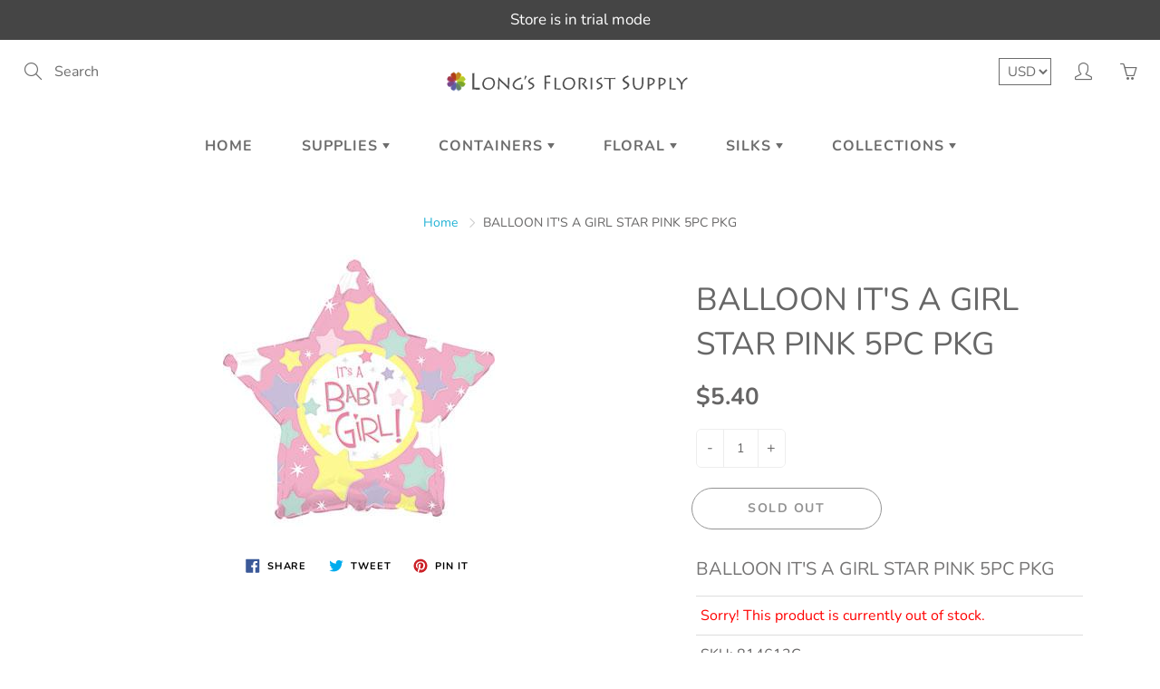

--- FILE ---
content_type: text/html; charset=utf-8
request_url: https://golongs.com/products/balloon-it-s-a-girl-star-pink-5pc-pkg
body_size: 23725
content:
<!doctype html>
<!--[if IE 9]> <html class="ie9" lang="en"> <![endif]-->
<!--[if (gt IE 9)|!(IE)]><!--> <html lang="en"> <!--<![endif]-->
  <head>
    <!-- Basic page needs ================================================== -->
    <meta charset="utf-8">
    <meta name="viewport" content="width=device-width, height=device-height, initial-scale=1.0, maximum-scale=1.0">

    <!-- Title and description ================================================== -->
    <title>
      BALLOON IT&#39;S A GIRL STAR PINK 5PC PKG &ndash; Longs Florist Supply
    </title>

    
    <meta name="description" content="BALLOON IT&#39;S A GIRL STAR PINK 5PC PKG">
    

    <!-- Helpers ================================================== -->
    <meta property="og:site_name" content="Longs Florist Supply">
<meta property="og:url" content="https://golongs.com/products/balloon-it-s-a-girl-star-pink-5pc-pkg">

  <meta property="og:type" content="product">
  <meta property="og:title" content="BALLOON IT&#39;S A GIRL STAR PINK  5PC PKG">
  
    <meta property="og:image" content="http://golongs.com/cdn/shop/products/814613-Its-A-Girl-Pink-Star_360x_a38ee268-1983-4357-93b8-c3320993ecc1_grande.jpg?v=1571736827">
    <meta property="og:image:secure_url" content="https://golongs.com/cdn/shop/products/814613-Its-A-Girl-Pink-Star_360x_a38ee268-1983-4357-93b8-c3320993ecc1_grande.jpg?v=1571736827">
  
  <meta property="og:price:amount" content="5.40">
  <meta property="og:price:currency" content="USD">
  
  
  	<meta property="og:description" content="BALLOON IT&#39;S A GIRL STAR PINK 5PC PKG">
  
 
  
  <meta name="twitter:card" content="summary">
  
    <meta name="twitter:title" content="BALLOON IT'S A GIRL STAR PINK  5PC PKG">
    <meta name="twitter:description" content="BALLOON IT&#39;S A GIRL STAR PINK  5PC PKG">
    <meta name="twitter:image" content="https://golongs.com/cdn/shop/products/814613-Its-A-Girl-Pink-Star_360x_a38ee268-1983-4357-93b8-c3320993ecc1_medium.jpg?v=1571736827">
    <meta name="twitter:image:width" content="240">
    <meta name="twitter:image:height" content="240">
    
    <link rel="canonical" href="https://golongs.com/products/balloon-it-s-a-girl-star-pink-5pc-pkg">
    <meta name="theme-color" content="#1fb1d4">
    
    <link rel="shortcut icon" href="//golongs.com/cdn/shop/files/56645459_s_32x32.jpg?v=1613519414" type="image/png">
  	
    <link href="//golongs.com/cdn/shop/t/8/assets/apps.css?v=33307732601068144031555599262" rel="stylesheet" type="text/css" media="all" />
    <link href="//golongs.com/cdn/shop/t/8/assets/styles.scss.css?v=100988234703348970781759252159" rel="stylesheet" type="text/css" media="all" />

    <!-- Header hook for plugins ================================================== -->
    <script>window.performance && window.performance.mark && window.performance.mark('shopify.content_for_header.start');</script><meta name="facebook-domain-verification" content="jydf546ytij5yh29lh7l3ezsc8imvn">
<meta id="shopify-digital-wallet" name="shopify-digital-wallet" content="/2555772973/digital_wallets/dialog">
<link rel="alternate" type="application/json+oembed" href="https://golongs.com/products/balloon-it-s-a-girl-star-pink-5pc-pkg.oembed">
<script async="async" src="/checkouts/internal/preloads.js?locale=en-US"></script>
<script id="shopify-features" type="application/json">{"accessToken":"55951288fa6de1fbabca42c1787dca53","betas":["rich-media-storefront-analytics"],"domain":"golongs.com","predictiveSearch":true,"shopId":2555772973,"locale":"en"}</script>
<script>var Shopify = Shopify || {};
Shopify.shop = "longs-florist-supply.myshopify.com";
Shopify.locale = "en";
Shopify.currency = {"active":"USD","rate":"1.0"};
Shopify.country = "US";
Shopify.theme = {"name":"Galleria","id":35117957165,"schema_name":"Galleria","schema_version":"2.0.1","theme_store_id":851,"role":"main"};
Shopify.theme.handle = "null";
Shopify.theme.style = {"id":null,"handle":null};
Shopify.cdnHost = "golongs.com/cdn";
Shopify.routes = Shopify.routes || {};
Shopify.routes.root = "/";</script>
<script type="module">!function(o){(o.Shopify=o.Shopify||{}).modules=!0}(window);</script>
<script>!function(o){function n(){var o=[];function n(){o.push(Array.prototype.slice.apply(arguments))}return n.q=o,n}var t=o.Shopify=o.Shopify||{};t.loadFeatures=n(),t.autoloadFeatures=n()}(window);</script>
<script id="shop-js-analytics" type="application/json">{"pageType":"product"}</script>
<script defer="defer" async type="module" src="//golongs.com/cdn/shopifycloud/shop-js/modules/v2/client.init-shop-cart-sync_BT-GjEfc.en.esm.js"></script>
<script defer="defer" async type="module" src="//golongs.com/cdn/shopifycloud/shop-js/modules/v2/chunk.common_D58fp_Oc.esm.js"></script>
<script defer="defer" async type="module" src="//golongs.com/cdn/shopifycloud/shop-js/modules/v2/chunk.modal_xMitdFEc.esm.js"></script>
<script type="module">
  await import("//golongs.com/cdn/shopifycloud/shop-js/modules/v2/client.init-shop-cart-sync_BT-GjEfc.en.esm.js");
await import("//golongs.com/cdn/shopifycloud/shop-js/modules/v2/chunk.common_D58fp_Oc.esm.js");
await import("//golongs.com/cdn/shopifycloud/shop-js/modules/v2/chunk.modal_xMitdFEc.esm.js");

  window.Shopify.SignInWithShop?.initShopCartSync?.({"fedCMEnabled":true,"windoidEnabled":true});

</script>
<script>(function() {
  var isLoaded = false;
  function asyncLoad() {
    if (isLoaded) return;
    isLoaded = true;
    var urls = ["https:\/\/swymv3free-01.azureedge.net\/code\/swym-shopify.js?shop=longs-florist-supply.myshopify.com","\/\/swymv3free-01.azureedge.net\/code\/swym-shopify.js?shop=longs-florist-supply.myshopify.com"];
    for (var i = 0; i < urls.length; i++) {
      var s = document.createElement('script');
      s.type = 'text/javascript';
      s.async = true;
      s.src = urls[i];
      var x = document.getElementsByTagName('script')[0];
      x.parentNode.insertBefore(s, x);
    }
  };
  if(window.attachEvent) {
    window.attachEvent('onload', asyncLoad);
  } else {
    window.addEventListener('load', asyncLoad, false);
  }
})();</script>
<script id="__st">var __st={"a":2555772973,"offset":-18000,"reqid":"28213fb2-f796-4a86-a63b-ad210f25000f-1769144243","pageurl":"golongs.com\/products\/balloon-it-s-a-girl-star-pink-5pc-pkg","u":"162fcbfc01c6","p":"product","rtyp":"product","rid":1769360523309};</script>
<script>window.ShopifyPaypalV4VisibilityTracking = true;</script>
<script id="captcha-bootstrap">!function(){'use strict';const t='contact',e='account',n='new_comment',o=[[t,t],['blogs',n],['comments',n],[t,'customer']],c=[[e,'customer_login'],[e,'guest_login'],[e,'recover_customer_password'],[e,'create_customer']],r=t=>t.map((([t,e])=>`form[action*='/${t}']:not([data-nocaptcha='true']) input[name='form_type'][value='${e}']`)).join(','),a=t=>()=>t?[...document.querySelectorAll(t)].map((t=>t.form)):[];function s(){const t=[...o],e=r(t);return a(e)}const i='password',u='form_key',d=['recaptcha-v3-token','g-recaptcha-response','h-captcha-response',i],f=()=>{try{return window.sessionStorage}catch{return}},m='__shopify_v',_=t=>t.elements[u];function p(t,e,n=!1){try{const o=window.sessionStorage,c=JSON.parse(o.getItem(e)),{data:r}=function(t){const{data:e,action:n}=t;return t[m]||n?{data:e,action:n}:{data:t,action:n}}(c);for(const[e,n]of Object.entries(r))t.elements[e]&&(t.elements[e].value=n);n&&o.removeItem(e)}catch(o){console.error('form repopulation failed',{error:o})}}const l='form_type',E='cptcha';function T(t){t.dataset[E]=!0}const w=window,h=w.document,L='Shopify',v='ce_forms',y='captcha';let A=!1;((t,e)=>{const n=(g='f06e6c50-85a8-45c8-87d0-21a2b65856fe',I='https://cdn.shopify.com/shopifycloud/storefront-forms-hcaptcha/ce_storefront_forms_captcha_hcaptcha.v1.5.2.iife.js',D={infoText:'Protected by hCaptcha',privacyText:'Privacy',termsText:'Terms'},(t,e,n)=>{const o=w[L][v],c=o.bindForm;if(c)return c(t,g,e,D).then(n);var r;o.q.push([[t,g,e,D],n]),r=I,A||(h.body.append(Object.assign(h.createElement('script'),{id:'captcha-provider',async:!0,src:r})),A=!0)});var g,I,D;w[L]=w[L]||{},w[L][v]=w[L][v]||{},w[L][v].q=[],w[L][y]=w[L][y]||{},w[L][y].protect=function(t,e){n(t,void 0,e),T(t)},Object.freeze(w[L][y]),function(t,e,n,w,h,L){const[v,y,A,g]=function(t,e,n){const i=e?o:[],u=t?c:[],d=[...i,...u],f=r(d),m=r(i),_=r(d.filter((([t,e])=>n.includes(e))));return[a(f),a(m),a(_),s()]}(w,h,L),I=t=>{const e=t.target;return e instanceof HTMLFormElement?e:e&&e.form},D=t=>v().includes(t);t.addEventListener('submit',(t=>{const e=I(t);if(!e)return;const n=D(e)&&!e.dataset.hcaptchaBound&&!e.dataset.recaptchaBound,o=_(e),c=g().includes(e)&&(!o||!o.value);(n||c)&&t.preventDefault(),c&&!n&&(function(t){try{if(!f())return;!function(t){const e=f();if(!e)return;const n=_(t);if(!n)return;const o=n.value;o&&e.removeItem(o)}(t);const e=Array.from(Array(32),(()=>Math.random().toString(36)[2])).join('');!function(t,e){_(t)||t.append(Object.assign(document.createElement('input'),{type:'hidden',name:u})),t.elements[u].value=e}(t,e),function(t,e){const n=f();if(!n)return;const o=[...t.querySelectorAll(`input[type='${i}']`)].map((({name:t})=>t)),c=[...d,...o],r={};for(const[a,s]of new FormData(t).entries())c.includes(a)||(r[a]=s);n.setItem(e,JSON.stringify({[m]:1,action:t.action,data:r}))}(t,e)}catch(e){console.error('failed to persist form',e)}}(e),e.submit())}));const S=(t,e)=>{t&&!t.dataset[E]&&(n(t,e.some((e=>e===t))),T(t))};for(const o of['focusin','change'])t.addEventListener(o,(t=>{const e=I(t);D(e)&&S(e,y())}));const B=e.get('form_key'),M=e.get(l),P=B&&M;t.addEventListener('DOMContentLoaded',(()=>{const t=y();if(P)for(const e of t)e.elements[l].value===M&&p(e,B);[...new Set([...A(),...v().filter((t=>'true'===t.dataset.shopifyCaptcha))])].forEach((e=>S(e,t)))}))}(h,new URLSearchParams(w.location.search),n,t,e,['guest_login'])})(!0,!0)}();</script>
<script integrity="sha256-4kQ18oKyAcykRKYeNunJcIwy7WH5gtpwJnB7kiuLZ1E=" data-source-attribution="shopify.loadfeatures" defer="defer" src="//golongs.com/cdn/shopifycloud/storefront/assets/storefront/load_feature-a0a9edcb.js" crossorigin="anonymous"></script>
<script data-source-attribution="shopify.dynamic_checkout.dynamic.init">var Shopify=Shopify||{};Shopify.PaymentButton=Shopify.PaymentButton||{isStorefrontPortableWallets:!0,init:function(){window.Shopify.PaymentButton.init=function(){};var t=document.createElement("script");t.src="https://golongs.com/cdn/shopifycloud/portable-wallets/latest/portable-wallets.en.js",t.type="module",document.head.appendChild(t)}};
</script>
<script data-source-attribution="shopify.dynamic_checkout.buyer_consent">
  function portableWalletsHideBuyerConsent(e){var t=document.getElementById("shopify-buyer-consent"),n=document.getElementById("shopify-subscription-policy-button");t&&n&&(t.classList.add("hidden"),t.setAttribute("aria-hidden","true"),n.removeEventListener("click",e))}function portableWalletsShowBuyerConsent(e){var t=document.getElementById("shopify-buyer-consent"),n=document.getElementById("shopify-subscription-policy-button");t&&n&&(t.classList.remove("hidden"),t.removeAttribute("aria-hidden"),n.addEventListener("click",e))}window.Shopify?.PaymentButton&&(window.Shopify.PaymentButton.hideBuyerConsent=portableWalletsHideBuyerConsent,window.Shopify.PaymentButton.showBuyerConsent=portableWalletsShowBuyerConsent);
</script>
<script>
  function portableWalletsCleanup(e){e&&e.src&&console.error("Failed to load portable wallets script "+e.src);var t=document.querySelectorAll("shopify-accelerated-checkout .shopify-payment-button__skeleton, shopify-accelerated-checkout-cart .wallet-cart-button__skeleton"),e=document.getElementById("shopify-buyer-consent");for(let e=0;e<t.length;e++)t[e].remove();e&&e.remove()}function portableWalletsNotLoadedAsModule(e){e instanceof ErrorEvent&&"string"==typeof e.message&&e.message.includes("import.meta")&&"string"==typeof e.filename&&e.filename.includes("portable-wallets")&&(window.removeEventListener("error",portableWalletsNotLoadedAsModule),window.Shopify.PaymentButton.failedToLoad=e,"loading"===document.readyState?document.addEventListener("DOMContentLoaded",window.Shopify.PaymentButton.init):window.Shopify.PaymentButton.init())}window.addEventListener("error",portableWalletsNotLoadedAsModule);
</script>

<script type="module" src="https://golongs.com/cdn/shopifycloud/portable-wallets/latest/portable-wallets.en.js" onError="portableWalletsCleanup(this)" crossorigin="anonymous"></script>
<script nomodule>
  document.addEventListener("DOMContentLoaded", portableWalletsCleanup);
</script>

<link id="shopify-accelerated-checkout-styles" rel="stylesheet" media="screen" href="https://golongs.com/cdn/shopifycloud/portable-wallets/latest/accelerated-checkout-backwards-compat.css" crossorigin="anonymous">
<style id="shopify-accelerated-checkout-cart">
        #shopify-buyer-consent {
  margin-top: 1em;
  display: inline-block;
  width: 100%;
}

#shopify-buyer-consent.hidden {
  display: none;
}

#shopify-subscription-policy-button {
  background: none;
  border: none;
  padding: 0;
  text-decoration: underline;
  font-size: inherit;
  cursor: pointer;
}

#shopify-subscription-policy-button::before {
  box-shadow: none;
}

      </style>

<script>window.performance && window.performance.mark && window.performance.mark('shopify.content_for_header.end');</script>

    <!--[if lt IE 9]>
		<script src="//html5shiv.googlecode.com/svn/trunk/html5.js" type="text/javascript"></script>
	<![endif]-->

     <!--[if (lte IE 9) ]><script src="//golongs.com/cdn/shop/t/8/assets/match-media.min.js?v=22265819453975888031555599264" type="text/javascript"></script><![endif]-->

  


    <!-- Theme Global App JS ================================================== -->
    <script>
      var theme = {
        strings: {
          addToCart: "Add to cart",
          soldOut: "Sold out",
          unavailable: "Unavailable",
          showMore: "Show More",
          showLess: "Show Less"
        },
        moneyFormat: "\u003cspan class=hidePrice\u003e${{amount}}\u003c\/span\u003e"
      }
      function initScroll(sectionId) {

        document.addEventListener('shopify:section:select', fireOnSectionSelect);
        document.addEventListener('shopify:section:reorder', fireOnSectionSelect);

        window.addEventListener("load", fireOnLoad);


        function fireOnSectionSelect(e) {
          if(e.detail.sectionId === sectionId) {
            setScoll(e.detail.sectionId);
          }
        }

        function fireOnLoad() {
          setScoll(sectionId);
        }


        function setScoll(sectionId) {

          var current = document.getElementById("shopify-section-" + sectionId),
              scroller = document.getElementById("scroll-indicator-" + sectionId);


          if(current.previousElementSibling === null) {
            scroller.style.display = "block";
            scroller.onclick = function(e) {
              e.preventDefault();
              current.nextElementSibling.scrollIntoView({ behavior: 'smooth', block: 'start' });
            };
          }
        }
      }
    </script>

      <noscript>
        <style>
          .product-thumb-img-wrap img:nth-child(2),
          .swiper-slide img:nth-child(2),
          .blog_image_overlay img:nth-child(2),
          .blog-post img:nth-child(2){
            display:none !important;
          }
        </style>
      </noscript>

  <link href="https://monorail-edge.shopifysvc.com" rel="dns-prefetch">
<script>(function(){if ("sendBeacon" in navigator && "performance" in window) {try {var session_token_from_headers = performance.getEntriesByType('navigation')[0].serverTiming.find(x => x.name == '_s').description;} catch {var session_token_from_headers = undefined;}var session_cookie_matches = document.cookie.match(/_shopify_s=([^;]*)/);var session_token_from_cookie = session_cookie_matches && session_cookie_matches.length === 2 ? session_cookie_matches[1] : "";var session_token = session_token_from_headers || session_token_from_cookie || "";function handle_abandonment_event(e) {var entries = performance.getEntries().filter(function(entry) {return /monorail-edge.shopifysvc.com/.test(entry.name);});if (!window.abandonment_tracked && entries.length === 0) {window.abandonment_tracked = true;var currentMs = Date.now();var navigation_start = performance.timing.navigationStart;var payload = {shop_id: 2555772973,url: window.location.href,navigation_start,duration: currentMs - navigation_start,session_token,page_type: "product"};window.navigator.sendBeacon("https://monorail-edge.shopifysvc.com/v1/produce", JSON.stringify({schema_id: "online_store_buyer_site_abandonment/1.1",payload: payload,metadata: {event_created_at_ms: currentMs,event_sent_at_ms: currentMs}}));}}window.addEventListener('pagehide', handle_abandonment_event);}}());</script>
<script id="web-pixels-manager-setup">(function e(e,d,r,n,o){if(void 0===o&&(o={}),!Boolean(null===(a=null===(i=window.Shopify)||void 0===i?void 0:i.analytics)||void 0===a?void 0:a.replayQueue)){var i,a;window.Shopify=window.Shopify||{};var t=window.Shopify;t.analytics=t.analytics||{};var s=t.analytics;s.replayQueue=[],s.publish=function(e,d,r){return s.replayQueue.push([e,d,r]),!0};try{self.performance.mark("wpm:start")}catch(e){}var l=function(){var e={modern:/Edge?\/(1{2}[4-9]|1[2-9]\d|[2-9]\d{2}|\d{4,})\.\d+(\.\d+|)|Firefox\/(1{2}[4-9]|1[2-9]\d|[2-9]\d{2}|\d{4,})\.\d+(\.\d+|)|Chrom(ium|e)\/(9{2}|\d{3,})\.\d+(\.\d+|)|(Maci|X1{2}).+ Version\/(15\.\d+|(1[6-9]|[2-9]\d|\d{3,})\.\d+)([,.]\d+|)( \(\w+\)|)( Mobile\/\w+|) Safari\/|Chrome.+OPR\/(9{2}|\d{3,})\.\d+\.\d+|(CPU[ +]OS|iPhone[ +]OS|CPU[ +]iPhone|CPU IPhone OS|CPU iPad OS)[ +]+(15[._]\d+|(1[6-9]|[2-9]\d|\d{3,})[._]\d+)([._]\d+|)|Android:?[ /-](13[3-9]|1[4-9]\d|[2-9]\d{2}|\d{4,})(\.\d+|)(\.\d+|)|Android.+Firefox\/(13[5-9]|1[4-9]\d|[2-9]\d{2}|\d{4,})\.\d+(\.\d+|)|Android.+Chrom(ium|e)\/(13[3-9]|1[4-9]\d|[2-9]\d{2}|\d{4,})\.\d+(\.\d+|)|SamsungBrowser\/([2-9]\d|\d{3,})\.\d+/,legacy:/Edge?\/(1[6-9]|[2-9]\d|\d{3,})\.\d+(\.\d+|)|Firefox\/(5[4-9]|[6-9]\d|\d{3,})\.\d+(\.\d+|)|Chrom(ium|e)\/(5[1-9]|[6-9]\d|\d{3,})\.\d+(\.\d+|)([\d.]+$|.*Safari\/(?![\d.]+ Edge\/[\d.]+$))|(Maci|X1{2}).+ Version\/(10\.\d+|(1[1-9]|[2-9]\d|\d{3,})\.\d+)([,.]\d+|)( \(\w+\)|)( Mobile\/\w+|) Safari\/|Chrome.+OPR\/(3[89]|[4-9]\d|\d{3,})\.\d+\.\d+|(CPU[ +]OS|iPhone[ +]OS|CPU[ +]iPhone|CPU IPhone OS|CPU iPad OS)[ +]+(10[._]\d+|(1[1-9]|[2-9]\d|\d{3,})[._]\d+)([._]\d+|)|Android:?[ /-](13[3-9]|1[4-9]\d|[2-9]\d{2}|\d{4,})(\.\d+|)(\.\d+|)|Mobile Safari.+OPR\/([89]\d|\d{3,})\.\d+\.\d+|Android.+Firefox\/(13[5-9]|1[4-9]\d|[2-9]\d{2}|\d{4,})\.\d+(\.\d+|)|Android.+Chrom(ium|e)\/(13[3-9]|1[4-9]\d|[2-9]\d{2}|\d{4,})\.\d+(\.\d+|)|Android.+(UC? ?Browser|UCWEB|U3)[ /]?(15\.([5-9]|\d{2,})|(1[6-9]|[2-9]\d|\d{3,})\.\d+)\.\d+|SamsungBrowser\/(5\.\d+|([6-9]|\d{2,})\.\d+)|Android.+MQ{2}Browser\/(14(\.(9|\d{2,})|)|(1[5-9]|[2-9]\d|\d{3,})(\.\d+|))(\.\d+|)|K[Aa][Ii]OS\/(3\.\d+|([4-9]|\d{2,})\.\d+)(\.\d+|)/},d=e.modern,r=e.legacy,n=navigator.userAgent;return n.match(d)?"modern":n.match(r)?"legacy":"unknown"}(),u="modern"===l?"modern":"legacy",c=(null!=n?n:{modern:"",legacy:""})[u],f=function(e){return[e.baseUrl,"/wpm","/b",e.hashVersion,"modern"===e.buildTarget?"m":"l",".js"].join("")}({baseUrl:d,hashVersion:r,buildTarget:u}),m=function(e){var d=e.version,r=e.bundleTarget,n=e.surface,o=e.pageUrl,i=e.monorailEndpoint;return{emit:function(e){var a=e.status,t=e.errorMsg,s=(new Date).getTime(),l=JSON.stringify({metadata:{event_sent_at_ms:s},events:[{schema_id:"web_pixels_manager_load/3.1",payload:{version:d,bundle_target:r,page_url:o,status:a,surface:n,error_msg:t},metadata:{event_created_at_ms:s}}]});if(!i)return console&&console.warn&&console.warn("[Web Pixels Manager] No Monorail endpoint provided, skipping logging."),!1;try{return self.navigator.sendBeacon.bind(self.navigator)(i,l)}catch(e){}var u=new XMLHttpRequest;try{return u.open("POST",i,!0),u.setRequestHeader("Content-Type","text/plain"),u.send(l),!0}catch(e){return console&&console.warn&&console.warn("[Web Pixels Manager] Got an unhandled error while logging to Monorail."),!1}}}}({version:r,bundleTarget:l,surface:e.surface,pageUrl:self.location.href,monorailEndpoint:e.monorailEndpoint});try{o.browserTarget=l,function(e){var d=e.src,r=e.async,n=void 0===r||r,o=e.onload,i=e.onerror,a=e.sri,t=e.scriptDataAttributes,s=void 0===t?{}:t,l=document.createElement("script"),u=document.querySelector("head"),c=document.querySelector("body");if(l.async=n,l.src=d,a&&(l.integrity=a,l.crossOrigin="anonymous"),s)for(var f in s)if(Object.prototype.hasOwnProperty.call(s,f))try{l.dataset[f]=s[f]}catch(e){}if(o&&l.addEventListener("load",o),i&&l.addEventListener("error",i),u)u.appendChild(l);else{if(!c)throw new Error("Did not find a head or body element to append the script");c.appendChild(l)}}({src:f,async:!0,onload:function(){if(!function(){var e,d;return Boolean(null===(d=null===(e=window.Shopify)||void 0===e?void 0:e.analytics)||void 0===d?void 0:d.initialized)}()){var d=window.webPixelsManager.init(e)||void 0;if(d){var r=window.Shopify.analytics;r.replayQueue.forEach((function(e){var r=e[0],n=e[1],o=e[2];d.publishCustomEvent(r,n,o)})),r.replayQueue=[],r.publish=d.publishCustomEvent,r.visitor=d.visitor,r.initialized=!0}}},onerror:function(){return m.emit({status:"failed",errorMsg:"".concat(f," has failed to load")})},sri:function(e){var d=/^sha384-[A-Za-z0-9+/=]+$/;return"string"==typeof e&&d.test(e)}(c)?c:"",scriptDataAttributes:o}),m.emit({status:"loading"})}catch(e){m.emit({status:"failed",errorMsg:(null==e?void 0:e.message)||"Unknown error"})}}})({shopId: 2555772973,storefrontBaseUrl: "https://golongs.com",extensionsBaseUrl: "https://extensions.shopifycdn.com/cdn/shopifycloud/web-pixels-manager",monorailEndpoint: "https://monorail-edge.shopifysvc.com/unstable/produce_batch",surface: "storefront-renderer",enabledBetaFlags: ["2dca8a86"],webPixelsConfigList: [{"id":"85328072","eventPayloadVersion":"v1","runtimeContext":"LAX","scriptVersion":"1","type":"CUSTOM","privacyPurposes":["ANALYTICS"],"name":"Google Analytics tag (migrated)"},{"id":"shopify-app-pixel","configuration":"{}","eventPayloadVersion":"v1","runtimeContext":"STRICT","scriptVersion":"0450","apiClientId":"shopify-pixel","type":"APP","privacyPurposes":["ANALYTICS","MARKETING"]},{"id":"shopify-custom-pixel","eventPayloadVersion":"v1","runtimeContext":"LAX","scriptVersion":"0450","apiClientId":"shopify-pixel","type":"CUSTOM","privacyPurposes":["ANALYTICS","MARKETING"]}],isMerchantRequest: false,initData: {"shop":{"name":"Longs Florist Supply","paymentSettings":{"currencyCode":"USD"},"myshopifyDomain":"longs-florist-supply.myshopify.com","countryCode":"US","storefrontUrl":"https:\/\/golongs.com"},"customer":null,"cart":null,"checkout":null,"productVariants":[{"price":{"amount":5.4,"currencyCode":"USD"},"product":{"title":"BALLOON IT'S A GIRL STAR PINK  5PC PKG","vendor":"CTI","id":"1769360523309","untranslatedTitle":"BALLOON IT'S A GIRL STAR PINK  5PC PKG","url":"\/products\/balloon-it-s-a-girl-star-pink-5pc-pkg","type":"Accessories"},"id":"15099317846061","image":{"src":"\/\/golongs.com\/cdn\/shop\/products\/814613-Its-A-Girl-Pink-Star_360x_a38ee268-1983-4357-93b8-c3320993ecc1.jpg?v=1571736827"},"sku":"814613C","title":"Default Title","untranslatedTitle":"Default Title"}],"purchasingCompany":null},},"https://golongs.com/cdn","fcfee988w5aeb613cpc8e4bc33m6693e112",{"modern":"","legacy":""},{"shopId":"2555772973","storefrontBaseUrl":"https:\/\/golongs.com","extensionBaseUrl":"https:\/\/extensions.shopifycdn.com\/cdn\/shopifycloud\/web-pixels-manager","surface":"storefront-renderer","enabledBetaFlags":"[\"2dca8a86\"]","isMerchantRequest":"false","hashVersion":"fcfee988w5aeb613cpc8e4bc33m6693e112","publish":"custom","events":"[[\"page_viewed\",{}],[\"product_viewed\",{\"productVariant\":{\"price\":{\"amount\":5.4,\"currencyCode\":\"USD\"},\"product\":{\"title\":\"BALLOON IT'S A GIRL STAR PINK  5PC PKG\",\"vendor\":\"CTI\",\"id\":\"1769360523309\",\"untranslatedTitle\":\"BALLOON IT'S A GIRL STAR PINK  5PC PKG\",\"url\":\"\/products\/balloon-it-s-a-girl-star-pink-5pc-pkg\",\"type\":\"Accessories\"},\"id\":\"15099317846061\",\"image\":{\"src\":\"\/\/golongs.com\/cdn\/shop\/products\/814613-Its-A-Girl-Pink-Star_360x_a38ee268-1983-4357-93b8-c3320993ecc1.jpg?v=1571736827\"},\"sku\":\"814613C\",\"title\":\"Default Title\",\"untranslatedTitle\":\"Default Title\"}}]]"});</script><script>
  window.ShopifyAnalytics = window.ShopifyAnalytics || {};
  window.ShopifyAnalytics.meta = window.ShopifyAnalytics.meta || {};
  window.ShopifyAnalytics.meta.currency = 'USD';
  var meta = {"product":{"id":1769360523309,"gid":"gid:\/\/shopify\/Product\/1769360523309","vendor":"CTI","type":"Accessories","handle":"balloon-it-s-a-girl-star-pink-5pc-pkg","variants":[{"id":15099317846061,"price":540,"name":"BALLOON IT'S A GIRL STAR PINK  5PC PKG","public_title":null,"sku":"814613C"}],"remote":false},"page":{"pageType":"product","resourceType":"product","resourceId":1769360523309,"requestId":"28213fb2-f796-4a86-a63b-ad210f25000f-1769144243"}};
  for (var attr in meta) {
    window.ShopifyAnalytics.meta[attr] = meta[attr];
  }
</script>
<script class="analytics">
  (function () {
    var customDocumentWrite = function(content) {
      var jquery = null;

      if (window.jQuery) {
        jquery = window.jQuery;
      } else if (window.Checkout && window.Checkout.$) {
        jquery = window.Checkout.$;
      }

      if (jquery) {
        jquery('body').append(content);
      }
    };

    var hasLoggedConversion = function(token) {
      if (token) {
        return document.cookie.indexOf('loggedConversion=' + token) !== -1;
      }
      return false;
    }

    var setCookieIfConversion = function(token) {
      if (token) {
        var twoMonthsFromNow = new Date(Date.now());
        twoMonthsFromNow.setMonth(twoMonthsFromNow.getMonth() + 2);

        document.cookie = 'loggedConversion=' + token + '; expires=' + twoMonthsFromNow;
      }
    }

    var trekkie = window.ShopifyAnalytics.lib = window.trekkie = window.trekkie || [];
    if (trekkie.integrations) {
      return;
    }
    trekkie.methods = [
      'identify',
      'page',
      'ready',
      'track',
      'trackForm',
      'trackLink'
    ];
    trekkie.factory = function(method) {
      return function() {
        var args = Array.prototype.slice.call(arguments);
        args.unshift(method);
        trekkie.push(args);
        return trekkie;
      };
    };
    for (var i = 0; i < trekkie.methods.length; i++) {
      var key = trekkie.methods[i];
      trekkie[key] = trekkie.factory(key);
    }
    trekkie.load = function(config) {
      trekkie.config = config || {};
      trekkie.config.initialDocumentCookie = document.cookie;
      var first = document.getElementsByTagName('script')[0];
      var script = document.createElement('script');
      script.type = 'text/javascript';
      script.onerror = function(e) {
        var scriptFallback = document.createElement('script');
        scriptFallback.type = 'text/javascript';
        scriptFallback.onerror = function(error) {
                var Monorail = {
      produce: function produce(monorailDomain, schemaId, payload) {
        var currentMs = new Date().getTime();
        var event = {
          schema_id: schemaId,
          payload: payload,
          metadata: {
            event_created_at_ms: currentMs,
            event_sent_at_ms: currentMs
          }
        };
        return Monorail.sendRequest("https://" + monorailDomain + "/v1/produce", JSON.stringify(event));
      },
      sendRequest: function sendRequest(endpointUrl, payload) {
        // Try the sendBeacon API
        if (window && window.navigator && typeof window.navigator.sendBeacon === 'function' && typeof window.Blob === 'function' && !Monorail.isIos12()) {
          var blobData = new window.Blob([payload], {
            type: 'text/plain'
          });

          if (window.navigator.sendBeacon(endpointUrl, blobData)) {
            return true;
          } // sendBeacon was not successful

        } // XHR beacon

        var xhr = new XMLHttpRequest();

        try {
          xhr.open('POST', endpointUrl);
          xhr.setRequestHeader('Content-Type', 'text/plain');
          xhr.send(payload);
        } catch (e) {
          console.log(e);
        }

        return false;
      },
      isIos12: function isIos12() {
        return window.navigator.userAgent.lastIndexOf('iPhone; CPU iPhone OS 12_') !== -1 || window.navigator.userAgent.lastIndexOf('iPad; CPU OS 12_') !== -1;
      }
    };
    Monorail.produce('monorail-edge.shopifysvc.com',
      'trekkie_storefront_load_errors/1.1',
      {shop_id: 2555772973,
      theme_id: 35117957165,
      app_name: "storefront",
      context_url: window.location.href,
      source_url: "//golongs.com/cdn/s/trekkie.storefront.8d95595f799fbf7e1d32231b9a28fd43b70c67d3.min.js"});

        };
        scriptFallback.async = true;
        scriptFallback.src = '//golongs.com/cdn/s/trekkie.storefront.8d95595f799fbf7e1d32231b9a28fd43b70c67d3.min.js';
        first.parentNode.insertBefore(scriptFallback, first);
      };
      script.async = true;
      script.src = '//golongs.com/cdn/s/trekkie.storefront.8d95595f799fbf7e1d32231b9a28fd43b70c67d3.min.js';
      first.parentNode.insertBefore(script, first);
    };
    trekkie.load(
      {"Trekkie":{"appName":"storefront","development":false,"defaultAttributes":{"shopId":2555772973,"isMerchantRequest":null,"themeId":35117957165,"themeCityHash":"713517379922654622","contentLanguage":"en","currency":"USD","eventMetadataId":"1ed8dd7b-ad69-4940-b965-8eafc321080e"},"isServerSideCookieWritingEnabled":true,"monorailRegion":"shop_domain","enabledBetaFlags":["65f19447"]},"Session Attribution":{},"S2S":{"facebookCapiEnabled":false,"source":"trekkie-storefront-renderer","apiClientId":580111}}
    );

    var loaded = false;
    trekkie.ready(function() {
      if (loaded) return;
      loaded = true;

      window.ShopifyAnalytics.lib = window.trekkie;

      var originalDocumentWrite = document.write;
      document.write = customDocumentWrite;
      try { window.ShopifyAnalytics.merchantGoogleAnalytics.call(this); } catch(error) {};
      document.write = originalDocumentWrite;

      window.ShopifyAnalytics.lib.page(null,{"pageType":"product","resourceType":"product","resourceId":1769360523309,"requestId":"28213fb2-f796-4a86-a63b-ad210f25000f-1769144243","shopifyEmitted":true});

      var match = window.location.pathname.match(/checkouts\/(.+)\/(thank_you|post_purchase)/)
      var token = match? match[1]: undefined;
      if (!hasLoggedConversion(token)) {
        setCookieIfConversion(token);
        window.ShopifyAnalytics.lib.track("Viewed Product",{"currency":"USD","variantId":15099317846061,"productId":1769360523309,"productGid":"gid:\/\/shopify\/Product\/1769360523309","name":"BALLOON IT'S A GIRL STAR PINK  5PC PKG","price":"5.40","sku":"814613C","brand":"CTI","variant":null,"category":"Accessories","nonInteraction":true,"remote":false},undefined,undefined,{"shopifyEmitted":true});
      window.ShopifyAnalytics.lib.track("monorail:\/\/trekkie_storefront_viewed_product\/1.1",{"currency":"USD","variantId":15099317846061,"productId":1769360523309,"productGid":"gid:\/\/shopify\/Product\/1769360523309","name":"BALLOON IT'S A GIRL STAR PINK  5PC PKG","price":"5.40","sku":"814613C","brand":"CTI","variant":null,"category":"Accessories","nonInteraction":true,"remote":false,"referer":"https:\/\/golongs.com\/products\/balloon-it-s-a-girl-star-pink-5pc-pkg"});
      }
    });


        var eventsListenerScript = document.createElement('script');
        eventsListenerScript.async = true;
        eventsListenerScript.src = "//golongs.com/cdn/shopifycloud/storefront/assets/shop_events_listener-3da45d37.js";
        document.getElementsByTagName('head')[0].appendChild(eventsListenerScript);

})();</script>
  <script>
  if (!window.ga || (window.ga && typeof window.ga !== 'function')) {
    window.ga = function ga() {
      (window.ga.q = window.ga.q || []).push(arguments);
      if (window.Shopify && window.Shopify.analytics && typeof window.Shopify.analytics.publish === 'function') {
        window.Shopify.analytics.publish("ga_stub_called", {}, {sendTo: "google_osp_migration"});
      }
      console.error("Shopify's Google Analytics stub called with:", Array.from(arguments), "\nSee https://help.shopify.com/manual/promoting-marketing/pixels/pixel-migration#google for more information.");
    };
    if (window.Shopify && window.Shopify.analytics && typeof window.Shopify.analytics.publish === 'function') {
      window.Shopify.analytics.publish("ga_stub_initialized", {}, {sendTo: "google_osp_migration"});
    }
  }
</script>
<script
  defer
  src="https://golongs.com/cdn/shopifycloud/perf-kit/shopify-perf-kit-3.0.4.min.js"
  data-application="storefront-renderer"
  data-shop-id="2555772973"
  data-render-region="gcp-us-central1"
  data-page-type="product"
  data-theme-instance-id="35117957165"
  data-theme-name="Galleria"
  data-theme-version="2.0.1"
  data-monorail-region="shop_domain"
  data-resource-timing-sampling-rate="10"
  data-shs="true"
  data-shs-beacon="true"
  data-shs-export-with-fetch="true"
  data-shs-logs-sample-rate="1"
  data-shs-beacon-endpoint="https://golongs.com/api/collect"
></script>
</head>

  <body id="balloon-it-39-s-a-girl-star-pink-5pc-pkg" class="template-product" >
    <div class="global-wrapper clearfix" id="global-wrapper">
      <div id="shopify-section-header" class="shopify-section">



<style>
  
  header.page-header:after {
    
      background-color: ;
      
      }

  header.page-header{
    color: ;
  }
</style>


<div class="" id="top-header-section" role="navigation" data-section-id="header" data-section-type="header-section" data-menu-type="mega" data-hero-size="hero--custom-height" data-show-breadcrumbs="true"
     data-logo-width="320" data-bg-color="#ffffff" data-notificationbar="true" data-index-overlap="false">
  <a class="visuallyhidden focusable skip-to-main" href="#container">Skip to Content</a>
  <style>
    .notification-bar {
      background-color: #454545;
    }
    .notification-bar__message {
      color: #ffffff;
      font-size: 17px;
    }
    @media (max-width:767px) {
      .notification-bar__message  p{
        font-size: calc(17px - 2px);
      }
    }

    
      .nav-main-logo, .nav-container, .nav-standard-float{
        position: relative;
        background: #ffffff;
        width: 100% !important;
      }
    .nav-standard-logo{
      padding-top: 10px;
    }
      .nav-main-logo img {
        width: 344px !important;
      }
      .nav-container-float.container-push{
        z-index:0;
        opacity: 1 !important;
      }
    

    
      @media (max-width:992px) {
        .nav-container-float, .nav-main-logo {
          background: #ffffff !important;
        }
        .nav-container-float:not(.nav-sticky), .nav-main-logo:not(.nav-sticky) {
          position: static !important;
        }
      }
    .logo-text a {
        display: inline-block;
        padding: 10px;
      }
    
      
    

    
    
    

    
      @media only screen and (min-width: 768px){
/*       nav:not(.nav-sticky) .nav-standard-top-area-search, nav:not(.nav-sticky) .nav-standard-top-area-actions  or section.settings.image == blank*/
        .nav-container-control-left, .nav-container-control-right{
          top: 50%;
          -webkit-transform: translateY(-50%);
          -moz-transform: translateY(-50%);
          -o-transform: translateY(-50%);
          -ms-transform: translateY(-50%);
          transform: translateY(-50%);
        }
      }
    
  </style>

  
    <div class="notification-bar">
      
      <span class="notification-bar__message"><p>Store is in trial mode</p></span>
      
    </div>
  
  
   <nav class="nav-container nav-container-float desktop-hidden-sm nav-to-sticky" id="navbarStickyMobile">
  <div class="nav-container-inner new_mobile_header">
    <div class="nav-container-control-left">
      <button class="tconStyleLines nav-container-action pushy-menu-btn" type="button" aria-label="toggle menu" id="pushy-menu-btn" tabindex="-1"><span class="tcon-menu__lines" aria-hidden="true"></span>
      </button>
    </div>
     
    <a class="lin lin-magnifier popup-text search-modal-popup nav-container-action" href="#nav-search-dialog" data-effect="mfp-move-from-top">
      <span class="visuallyhidden">Search</span>
    </a>
    
    
    

    

     <a class="nav-container-logo" href="/" itemprop="url">
      
      <img src="//golongs.com/cdn/shop/files/logo-new.png-wide_320x@2x.png?v=1613170158" alt="Longs Florist Supply" itemprop="logo" style="max-width:320px;"/>
    </a>

    



    

    
    
    <a class="lin lin-user nav-container-action" href="/account/login"></a>
    
    

    <a class="lin lin-basket popup-text cart-modal-popup nav-container-action top-mobile-nav" href="javascript:void(0);" data-effect="mfp-move-from-top">
      <span class="mega-nav-count nav-main-cart-amount count-items  hidden">0</span>
    </a>
  </div>
</nav>

<nav class="nav-container nav-standard-middle nav-container-float desktop-hidden mobile-hidden-sm nav-to-sticky">
  <div class="nav-container-inner">
    
      <a class="nav-container-logo" href="/" itemprop="url">
        
         <img src="//golongs.com/cdn/shop/files/logo-new.png-wide_320x@2x.png?v=1613170158" alt="Longs Florist Supply" itemprop="logo" style="max-width:320px; min-height:51px" />
      </a>
      
    <div class="nav-container-controls" id="nav-controls">
      <div class="nav-container-control-left">
        <a class="lin lin-menu nav-container-action pushy-menu-btn" href="#" id="pushy-menu-btn" tabindex="-1">
          <span class="visuallyhidden">Menu</span>
        </a>
      </div>
      <div class="nav-container-control-right">
        <ul class="nav-container-actions">
          
            <li>
              <select id="currencies" name="currencies" class="nav-currency-select ">
  
  
  <option value="USD" selected="selected">USD</option>
  
    
  
</select>

            </li>
          
          <li>
            <a class="lin lin-magnifier popup-text search-modal-popup nav-container-action" href="#nav-search-dialog" data-effect="mfp-move-from-top">
              <span class="visuallyhidden">Search</span>
            </a>
          </li>
          
            <li>
              
              <a class="lin lin-user nav-container-action" href="/account/login">
                <span class="visuallyhidden">My account</span>
              </a>
              
            </li>
          
          <li>
            <a class="lin lin-basket popup-text cart-modal-popup nav-container-action" href="#nav-shopping-cart-dialog" data-effect="mfp-move-from-top">
              <span class="mega-nav-count nav-main-cart-amount count-items  hidden" aria-hidden="true">0</span>
              <span class="visuallyhidden">You have 0 items in your cart</span>
            </a>
          </li>
        </ul>
      </div>
    </div>
  </div>
</nav>


<nav class="nav-standard clearfix nav-standard-float mobile-hidden nav-to-sticky -rel" id="navbarStickyDesktop">
  <div class="nav-standard-top-area ">
    <form action="/search" method="get" role="search" class="nav-standard-top-area-search">
      <div class="nav-standard-top-area-search-inner">
        
        <input type="hidden" name="type" value="product" />
        
        <input type="search" name="q" value="" class="nav-standard-top-area-search-input" placeholder="Search">
        <button type="submit" class="lin lin-magnifier nav-standard-top-area-search-sumbit">
          <span class="visuallyhidden">Search</span>
        </button>
      </div>
    </form>
    
      <a class="nav-standard-logo" href="/" itemprop="url">
        
         <img src="//golongs.com/cdn/shop/files/logo-new.png-wide_320x@2x.png?v=1613170158" alt="Longs Florist Supply" itemprop="logo" style="max-width:320px; min-height:51px" />
      </a>
      
    <ul class="nav-standard-top-area-actions">
      
        <li>
          <select id="currencies" name="currencies" class="nav-currency-select ">
  
  
  <option value="USD" selected="selected">USD</option>
  
    
  
</select>

        </li>
      
      
        <li>
          
              <a class="lin lin-user nav-container-action" href="/account/login">
                <span class="visuallyhidden">My account</span>
              </a>
              
        </li>
      
      <li>
        <a class="lin lin-basket popup-text nav-container-action cart-modal-popup" href="javascript:void(0);" data-effect="mfp-move-from-top">
          <span class="mega-nav-count nav-main-cart-amount count-items  hidden" aria-hidden="true">0</span>
          <span class="visuallyhidden">You have 0 items in your cart</span>
        </a>
      </li>
    </ul>
  </div>
  <div class="nav-standard-nav-area clearfix">
      <form action="/search" method="get" role="search" class="nav-standard-top-area-search">
      <div class="nav-standard-top-area-search-inner">
        <input type="search" name="q" value="" class="nav-standard-top-area-search-input" placeholder="Search">
        <button type="submit" class="lin lin-magnifier nav-standard-top-area-search-sumbit">
          <span class="visuallyhidden">Search</span>
        </button>
      </div>
    </form>
    <ul class="nav navbar-nav navbar-standard mega-menu-simple">
      

      

        




        <li class="dropdown" aria-expanded="false" ><a href="/">Home </a>

          
        </li>
      

        




        <li class="dropdown"  aria-haspopup="true" aria-expanded="false" ><a href="/collections/supplies">Supplies <i class="triangle-icon"></i></a>

          

            


          
          

          

          

          <ul class="no-child-links dropdown-menu">
              <li class="simple_menu_content">
                <div class="nav-simple-mega-section">
                  
                    
                       <div class="mega-simple-menu-column">
                        <h5 class="nav-mega-section-title hide_menu_underline"><a href="/collections/bags">Bags</a></h5>
                      </div>
                    
                  
                    
                       <div class="mega-simple-menu-column">
                        <h5 class="nav-mega-section-title hide_menu_underline"><a href="/collections/boxes">Boxes</a></h5>
                      </div>
                    
                  
                    
                       <div class="mega-simple-menu-column">
                        <h5 class="nav-mega-section-title hide_menu_underline"><a href="/collections/easels-cages">Easels &amp; Cages</a></h5>
                      </div>
                    
                  
                    
                       <div class="mega-simple-menu-column">
                        <h5 class="nav-mega-section-title hide_menu_underline"><a href="/collections/foam-bricks">Foam Bricks</a></h5>
                      </div>
                    
                  
                    
                       <div class="mega-simple-menu-column">
                        <h5 class="nav-mega-section-title hide_menu_underline"><a href="/collections/foam-forms">Foam Forms</a></h5>
                      </div>
                    
                  
                    
                       <div class="mega-simple-menu-column">
                        <h5 class="nav-mega-section-title hide_menu_underline"><a href="/collections/foil-wraps">Foil &amp; Wraps</a></h5>
                      </div>
                    
                  
                    
                       <div class="mega-simple-menu-column">
                        <h5 class="nav-mega-section-title hide_menu_underline"><a href="/collections/glue">Glue</a></h5>
                      </div>
                    
                  
                    
                       <div class="mega-simple-menu-column">
                        <h5 class="nav-mega-section-title hide_menu_underline"><a href="/collections/saddles">Saddles</a></h5>
                      </div>
                    
                  
                    
                       <div class="mega-simple-menu-column">
                        <h5 class="nav-mega-section-title hide_menu_underline"><a href="/collections/styrofoam">Styrofoam</a></h5>
                      </div>
                    
                  
                    
                       <div class="mega-simple-menu-column">
                        <h5 class="nav-mega-section-title hide_menu_underline"><a href="/collections/tape">Tape</a></h5>
                      </div>
                    
                  
                    
                       <div class="mega-simple-menu-column">
                        <h5 class="nav-mega-section-title hide_menu_underline"><a href="/collections/tools">Tools</a></h5>
                      </div>
                    
                  

                </div>
              </li>
            </ul>
          
        </li>
      

        




        <li class="dropdown"  aria-haspopup="true" aria-expanded="false" ><a href="/collections/containers">Containers <i class="triangle-icon"></i></a>

          

            


          
          

          

          

          <ul class="no-child-links dropdown-menu">
              <li class="simple_menu_content">
                <div class="nav-simple-mega-section">
                  
                    
                       <div class="mega-simple-menu-column">
                        <h5 class="nav-mega-section-title hide_menu_underline"><a href="/collections/vases-glassware">Vases Glassware</a></h5>
                      </div>
                    
                  
                    
                       <div class="mega-simple-menu-column">
                        <h5 class="nav-mega-section-title hide_menu_underline"><a href="/collections/vases-plastic">Vases Plastic</a></h5>
                      </div>
                    
                  
                    
                       <div class="mega-simple-menu-column">
                        <h5 class="nav-mega-section-title hide_menu_underline"><a href="/collections/baskets">Baskets</a></h5>
                      </div>
                    
                  
                    
                       <div class="mega-simple-menu-column">
                        <h5 class="nav-mega-section-title hide_menu_underline"><a href="/collections/bowls">Bowls</a></h5>
                      </div>
                    
                  
                    
                       <div class="mega-simple-menu-column">
                        <h5 class="nav-mega-section-title hide_menu_underline"><a href="/collections/pots">Pots</a></h5>
                      </div>
                    
                  
                    
                       <div class="mega-simple-menu-column">
                        <h5 class="nav-mega-section-title hide_menu_underline"><a href="/collections/pottery">Pottery</a></h5>
                      </div>
                    
                  

                </div>
              </li>
            </ul>
          
        </li>
      

        




        <li class="dropdown"  aria-haspopup="true" aria-expanded="false" ><a href="/collections/floral">Floral <i class="triangle-icon"></i></a>

          

            


          
          

          

          

          <ul class="no-child-links dropdown-menu">
              <li class="simple_menu_content">
                <div class="nav-simple-mega-section">
                  
                    
                       <div class="mega-simple-menu-column">
                        <h5 class="nav-mega-section-title hide_menu_underline"><a href="/collections/tapestry-blankets">Afgan-Tapestry  Blankets</a></h5>
                      </div>
                    
                  
                    
                       <div class="mega-simple-menu-column">
                        <h5 class="nav-mega-section-title hide_menu_underline"><a href="/collections/angels-cherubs">Angels-Cherubs</a></h5>
                      </div>
                    
                  
                    
                       <div class="mega-simple-menu-column">
                        <h5 class="nav-mega-section-title hide_menu_underline"><a href="/collections/balloons">Balloons</a></h5>
                      </div>
                    
                  
                    
                       <div class="mega-simple-menu-column">
                        <h5 class="nav-mega-section-title hide_menu_underline"><a href="/collections/birds-and-butterflies">Birds &amp; Butterflies</a></h5>
                      </div>
                    
                  
                    
                       <div class="mega-simple-menu-column">
                        <h5 class="nav-mega-section-title hide_menu_underline"><a href="/collections/candles">Candles</a></h5>
                      </div>
                    
                  
                    
                       <div class="mega-simple-menu-column">
                        <h5 class="nav-mega-section-title hide_menu_underline"><a href="/collections/chimes">Chimes</a></h5>
                      </div>
                    
                  
                    
                       <div class="mega-simple-menu-column">
                        <h5 class="nav-mega-section-title hide_menu_underline"><a href="/collections/dried-flowers">Dried Flowers</a></h5>
                      </div>
                    
                  
                    
                       <div class="mega-simple-menu-column">
                        <h5 class="nav-mega-section-title hide_menu_underline"><a href="/collections/paint">Paint</a></h5>
                      </div>
                    
                  
                    
                       <div class="mega-simple-menu-column">
                        <h5 class="nav-mega-section-title hide_menu_underline"><a href="/collections/pine-cones">Pine Cones</a></h5>
                      </div>
                    
                  
                    
                       <div class="mega-simple-menu-column">
                        <h5 class="nav-mega-section-title hide_menu_underline"><a href="/collections/satin-ribbon">Ribbon-Satin</a></h5>
                      </div>
                    
                  
                    
                       <div class="mega-simple-menu-column">
                        <h5 class="nav-mega-section-title hide_menu_underline"><a href="/collections/ribbons">Ribbon-All</a></h5>
                      </div>
                    
                  
                    
                       <div class="mega-simple-menu-column">
                        <h5 class="nav-mega-section-title hide_menu_underline"><a href="/collections/silk-flowers">Silk Flowers</a></h5>
                      </div>
                    
                  
                    
                       <div class="mega-simple-menu-column">
                        <h5 class="nav-mega-section-title hide_menu_underline"><a href="/collections/silk-greens">Silk Greens</a></h5>
                      </div>
                    
                  
                    
                       <div class="mega-simple-menu-column">
                        <h5 class="nav-mega-section-title hide_menu_underline"><a href="/collections/corsage">Wedding-Corsage</a></h5>
                      </div>
                    
                  

                </div>
              </li>
            </ul>
          
        </li>
      

        




        <li class="dropdown"  aria-haspopup="true" aria-expanded="false" ><a href="/collections/silk-flowers">Silks <i class="triangle-icon"></i></a>

          

            


          
          

          

          

          <ul class="no-child-links dropdown-menu">
              <li class="simple_menu_content">
                <div class="nav-simple-mega-section">
                  
                    
                       <div class="mega-simple-menu-column">
                        <h5 class="nav-mega-section-title hide_menu_underline"><a href="/collections/roses">Roses</a></h5>
                      </div>
                    
                  
                    
                       <div class="mega-simple-menu-column">
                        <h5 class="nav-mega-section-title hide_menu_underline"><a href="/collections/carnations">Carnations</a></h5>
                      </div>
                    
                  
                    
                       <div class="mega-simple-menu-column">
                        <h5 class="nav-mega-section-title hide_menu_underline"><a href="/collections/mixed-bushes">Mixed Bushes</a></h5>
                      </div>
                    
                  
                    
                       <div class="mega-simple-menu-column">
                        <h5 class="nav-mega-section-title hide_menu_underline"><a href="/collections/green-plants">Green Plants</a></h5>
                      </div>
                    
                  
                    
                       <div class="mega-simple-menu-column">
                        <h5 class="nav-mega-section-title hide_menu_underline"><a href="/collections/ferns">Ferns</a></h5>
                      </div>
                    
                  
                    
                       <div class="mega-simple-menu-column">
                        <h5 class="nav-mega-section-title hide_menu_underline"><a href="/collections/ivy">Ivy</a></h5>
                      </div>
                    
                  
                    
                       <div class="mega-simple-menu-column">
                        <h5 class="nav-mega-section-title hide_menu_underline"><a href="/collections/alstromeria">Alstromeria</a></h5>
                      </div>
                    
                  
                    
                       <div class="mega-simple-menu-column">
                        <h5 class="nav-mega-section-title hide_menu_underline"><a href="/collections/daisy">Daisy&#39;s</a></h5>
                      </div>
                    
                  
                    
                       <div class="mega-simple-menu-column">
                        <h5 class="nav-mega-section-title hide_menu_underline"><a href="/collections/dogwood">Dogwood</a></h5>
                      </div>
                    
                  
                    
                       <div class="mega-simple-menu-column">
                        <h5 class="nav-mega-section-title hide_menu_underline"><a href="/collections/gladiolia">Gladiolia</a></h5>
                      </div>
                    
                  
                    
                       <div class="mega-simple-menu-column">
                        <h5 class="nav-mega-section-title hide_menu_underline"><a href="/collections/gyp">Gyp</a></h5>
                      </div>
                    
                  
                    
                       <div class="mega-simple-menu-column">
                        <h5 class="nav-mega-section-title hide_menu_underline"><a href="/collections/hydrangea">Hydrangea</a></h5>
                      </div>
                    
                  
                    
                       <div class="mega-simple-menu-column">
                        <h5 class="nav-mega-section-title hide_menu_underline"><a href="/collections/magnolia">Magnolia</a></h5>
                      </div>
                    
                  
                    
                       <div class="mega-simple-menu-column">
                        <h5 class="nav-mega-section-title hide_menu_underline"><a href="/collections/mums">Mums</a></h5>
                      </div>
                    
                  
                    
                       <div class="mega-simple-menu-column">
                        <h5 class="nav-mega-section-title hide_menu_underline"><a href="/collections/orchids">Orchids</a></h5>
                      </div>
                    
                  
                    
                       <div class="mega-simple-menu-column">
                        <h5 class="nav-mega-section-title hide_menu_underline"><a href="/collections/tiger-lilys">Tiger Lily</a></h5>
                      </div>
                    
                  

                </div>
              </li>
            </ul>
          
        </li>
      

        




        <li class="dropdown"  aria-haspopup="true" aria-expanded="false" ><a href="/collections">Collections <i class="triangle-icon"></i></a>

          

            


          
          

          

          

          <ul class="no-child-links dropdown-menu">
              <li class="simple_menu_content">
                <div class="nav-simple-mega-section">
                  
                    
                       <div class="mega-simple-menu-column">
                        <h5 class="nav-mega-section-title hide_menu_underline"><a href="/collections/memorial-day">Memorial Day</a></h5>
                      </div>
                    
                  
                    
                       <div class="mega-simple-menu-column">
                        <h5 class="nav-mega-section-title hide_menu_underline"><a href="/collections/sympathy-funeral">Sympathy-Funeral</a></h5>
                      </div>
                    
                  
                    
                       <div class="mega-simple-menu-column">
                        <h5 class="nav-mega-section-title hide_menu_underline"><a href="/collections/valentines-day">Valentine&#39;s Day</a></h5>
                      </div>
                    
                  
                    
                       <div class="mega-simple-menu-column">
                        <h5 class="nav-mega-section-title hide_menu_underline"><a href="/collections/mothers-day">Mothers Day</a></h5>
                      </div>
                    
                  
                    
                       <div class="mega-simple-menu-column">
                        <h5 class="nav-mega-section-title hide_menu_underline"><a href="/collections/prom-favorites">Prom Favorites</a></h5>
                      </div>
                    
                  
                    
                       <div class="mega-simple-menu-column">
                        <h5 class="nav-mega-section-title hide_menu_underline"><a href="/collections/wedding-favorites">Wedding Favorites</a></h5>
                      </div>
                    
                  
                    
                       <div class="mega-simple-menu-column">
                        <h5 class="nav-mega-section-title hide_menu_underline"><a href="/collections/baby-items">Baby Items</a></h5>
                      </div>
                    
                  
                    
                       <div class="mega-simple-menu-column">
                        <h5 class="nav-mega-section-title hide_menu_underline"><a href="/collections/halloween-thanksgiving">Halloween &amp; Thanksgiving</a></h5>
                      </div>
                    
                  
                    
                       <div class="mega-simple-menu-column">
                        <h5 class="nav-mega-section-title hide_menu_underline"><a href="/collections/christmast">Christmas</a></h5>
                      </div>
                    
                  
                    
                       <div class="mega-simple-menu-column">
                        <h5 class="nav-mega-section-title hide_menu_underline"><a href="/collections/easter">Easter</a></h5>
                      </div>
                    
                  
                    
                       <div class="mega-simple-menu-column">
                        <h5 class="nav-mega-section-title hide_menu_underline"><a href="/collections/for-men">For Men</a></h5>
                      </div>
                    
                  
                    
                       <div class="mega-simple-menu-column">
                        <h5 class="nav-mega-section-title hide_menu_underline"><a href="/collections/spring-favorites">Spring Favorites</a></h5>
                      </div>
                    
                  
                    
                       <div class="mega-simple-menu-column">
                        <h5 class="nav-mega-section-title hide_menu_underline"><a href="/collections/closeouts">Closeouts</a></h5>
                      </div>
                    
                  

                </div>
              </li>
            </ul>
          
        </li>
      
    </ul>
     <ul class="nav-standard-top-area-actions">
      
        <li>
          <select id="currencies" name="currencies" class="nav-currency-select ">
  
  
  <option value="USD" selected="selected">USD</option>
  
    
  
</select>

        </li>
      
      
        <li>
          
          <a class="lin lin-user nav-container-action" href="/account/login">
            <span class="visuallyhidden">My account</span>
          </a>
          
        </li>
      
      <li>
        <a class="lin lin-basket popup-text nav-container-action cart-modal-popup" href="javascript:void(0);" data-effect="mfp-move-from-top">
          <span class="mega-nav-count nav-main-cart-amount count-items  hidden" aria-hidden="true">0</span>
          <span class="visuallyhidden">You have 0 items in your cart</span>
        </a>
      </li>
    </ul>
  </div>
</nav>

  
  <div class="mfp-with-anim mfp-hide mfp-dialog mfp-dialog-nav clearfix" id="nav-search-dialog">
  <div class="nav-dialog-inner">
    <form class="nav-search-dialog-form" action="/search" method="get" role="search">
      
      	<input type="hidden" name="type" value="product" />
      
      <input type="search" name="q" value="" class="nav-search-dialog-input" placeholder="Search our site" aria-label="Submit" />
      <button type="submit" class="lin lin-magnifier nav-search-dialog-submit"></button>
    </form>
  </div>
</div>

<style>
 #nav-search-dialog{
    background: #fff;
    color: #666565; 
  }
  #nav-search-dialog .mfp-close{     
    color: #666565 !important;
  }
  #nav-search-dialog .nav-search-dialog-input{
    border-bottom: 1px solid #666565;
    color: #666565;
  }
  #nav-search-dialog .nav-search-dialog-submit{
    color: #666565;
  }
   .nav-search-dialog-input::-webkit-input-placeholder {
    opacity: 0.9;
    color: #666565;
  }
  .nav-search-dialog-input:-ms-input-placeholder {
    color: #666565;
    opacity: 0.9;
  }
  .nav-search-dialog-input::-moz-placeholder {
    color: #666565;
    opacity: 0.9;
  }
  .nav-search-dialog-input:-moz-placeholder {
    color: #666565;
    opacity: 0.9;
  }
</style>

  <div class="mfp-with-anim mfp-hide mfp-dialog mfp-dialog-nav clearfix " id="nav-shopping-cart-dialog">
  <div class="nav-dialog-inner-cart cart-content">
    <h2 class="nav-cart-dialog-title">My shopping cart</h2>
    
    <div class="text-center">
      <div class="cart__empty-icon">
        


<svg xmlns="http://www.w3.org/2000/svg" viewBox="0 0 576 512"><path d="M504.717 320H211.572l6.545 32h268.418c15.401 0 26.816 14.301 23.403 29.319l-5.517 24.276C523.112 414.668 536 433.828 536 456c0 31.202-25.519 56.444-56.824 55.994-29.823-.429-54.35-24.631-55.155-54.447-.44-16.287 6.085-31.049 16.803-41.548H231.176C241.553 426.165 248 440.326 248 456c0 31.813-26.528 57.431-58.67 55.938-28.54-1.325-51.751-24.385-53.251-52.917-1.158-22.034 10.436-41.455 28.051-51.586L93.883 64H24C10.745 64 0 53.255 0 40V24C0 10.745 10.745 0 24 0h102.529c11.401 0 21.228 8.021 23.513 19.19L159.208 64H551.99c15.401 0 26.816 14.301 23.403 29.319l-47.273 208C525.637 312.246 515.923 320 504.717 320zM403.029 192H360v-60c0-6.627-5.373-12-12-12h-24c-6.627 0-12 5.373-12 12v60h-43.029c-10.691 0-16.045 12.926-8.485 20.485l67.029 67.029c4.686 4.686 12.284 4.686 16.971 0l67.029-67.029c7.559-7.559 2.205-20.485-8.486-20.485z"/></svg>


      </div>
      <p class="cart__empty-title">Your cart is currently empty.</p>
      <a href="javascript:void(0)" class="continue_shopping_btn btn_close btn btn-primary btn-lg">Continue Shopping</a>
    </div>
    
  </div><!-- <div class="nav-dialog-inner-cart"> -->
</div><!-- <div class="mfp-with-anim mfp-hide mfp-dialog mfp-dialog-nav clearfix" id="nav-shopping-cart-dialog"> -->

<style>
  #nav-shopping-cart-dialog{
    background: #fff;
    color: #666565;
  }
  #nav-shopping-cart-dialog .nav-cart-dialog-title:after{
    background: #666565;
  }
  #nav-shopping-cart-dialog .mfp-close{
    color: #666565 !important;
  }
</style>


   
  <nav class="pushy pushy-container pushy-left header-nav-pushy" id="pushy-menu">
  <div class="pushy-inner pb100">
    <div class="panel-group panel-group-nav mb40" id="accordion" role="tablist" area_multiselectable="true">
       
      

         	 <div class="panel-heading"><a href="/">Home</a></div>
        
      

          <div class="panel-heading" role="tab">
            <a href="#supplies_2" data-link-url="/collections/supplies" role="button" data-toggle="collapse" data-parent="#accordion" data-toggle="collapse" class="second_level_drop_link collapsed" aria-haspopup="true" area_expended="true"  area_controls="collapse-category" aria-expanded="false">
              <span class="visuallyhidden">Hit space bar to expand submenu</span>Supplies <i class="lin lin-arrow-right"></i></a>
          </div>
          <div class="panel-collapse collapse" role="tabpanel" area_labelledby="collapse-category" id="supplies_2">
            <ul class="panel-group-nav-list second-level-nav-list">
              
                
              <li>
                <a href="/collections/bags" class="dropdown-menu-links">Bags</a>
              </li>
            
              
                
              <li>
                <a href="/collections/boxes" class="dropdown-menu-links">Boxes</a>
              </li>
            
              
                
              <li>
                <a href="/collections/easels-cages" class="dropdown-menu-links">Easels &amp; Cages</a>
              </li>
            
              
                
              <li>
                <a href="/collections/foam-bricks" class="dropdown-menu-links">Foam Bricks</a>
              </li>
            
              
                
              <li>
                <a href="/collections/foam-forms" class="dropdown-menu-links">Foam Forms</a>
              </li>
            
              
                
              <li>
                <a href="/collections/foil-wraps" class="dropdown-menu-links">Foil &amp; Wraps</a>
              </li>
            
              
                
              <li>
                <a href="/collections/glue" class="dropdown-menu-links">Glue</a>
              </li>
            
              
                
              <li>
                <a href="/collections/saddles" class="dropdown-menu-links">Saddles</a>
              </li>
            
              
                
              <li>
                <a href="/collections/styrofoam" class="dropdown-menu-links">Styrofoam</a>
              </li>
            
              
                
              <li>
                <a href="/collections/tape" class="dropdown-menu-links">Tape</a>
              </li>
            
              
                
              <li>
                <a href="/collections/tools" class="dropdown-menu-links">Tools</a>
              </li>
            
              
            </ul>
          </div>
          
      

          <div class="panel-heading" role="tab">
            <a href="#containers_3" data-link-url="/collections/containers" role="button" data-toggle="collapse" data-parent="#accordion" data-toggle="collapse" class="second_level_drop_link collapsed" aria-haspopup="true" area_expended="true"  area_controls="collapse-category" aria-expanded="false">
              <span class="visuallyhidden">Hit space bar to expand submenu</span>Containers <i class="lin lin-arrow-right"></i></a>
          </div>
          <div class="panel-collapse collapse" role="tabpanel" area_labelledby="collapse-category" id="containers_3">
            <ul class="panel-group-nav-list second-level-nav-list">
              
                
              <li>
                <a href="/collections/vases-glassware" class="dropdown-menu-links">Vases Glassware</a>
              </li>
            
              
                
              <li>
                <a href="/collections/vases-plastic" class="dropdown-menu-links">Vases Plastic</a>
              </li>
            
              
                
              <li>
                <a href="/collections/baskets" class="dropdown-menu-links">Baskets</a>
              </li>
            
              
                
              <li>
                <a href="/collections/bowls" class="dropdown-menu-links">Bowls</a>
              </li>
            
              
                
              <li>
                <a href="/collections/pots" class="dropdown-menu-links">Pots</a>
              </li>
            
              
                
              <li>
                <a href="/collections/pottery" class="dropdown-menu-links">Pottery</a>
              </li>
            
              
            </ul>
          </div>
          
      

          <div class="panel-heading" role="tab">
            <a href="#floral_4" data-link-url="/collections/floral" role="button" data-toggle="collapse" data-parent="#accordion" data-toggle="collapse" class="second_level_drop_link collapsed" aria-haspopup="true" area_expended="true"  area_controls="collapse-category" aria-expanded="false">
              <span class="visuallyhidden">Hit space bar to expand submenu</span>Floral <i class="lin lin-arrow-right"></i></a>
          </div>
          <div class="panel-collapse collapse" role="tabpanel" area_labelledby="collapse-category" id="floral_4">
            <ul class="panel-group-nav-list second-level-nav-list">
              
                
              <li>
                <a href="/collections/tapestry-blankets" class="dropdown-menu-links">Afgan-Tapestry  Blankets</a>
              </li>
            
              
                
              <li>
                <a href="/collections/angels-cherubs" class="dropdown-menu-links">Angels-Cherubs</a>
              </li>
            
              
                
              <li>
                <a href="/collections/balloons" class="dropdown-menu-links">Balloons</a>
              </li>
            
              
                
              <li>
                <a href="/collections/birds-and-butterflies" class="dropdown-menu-links">Birds &amp; Butterflies</a>
              </li>
            
              
                
              <li>
                <a href="/collections/candles" class="dropdown-menu-links">Candles</a>
              </li>
            
              
                
              <li>
                <a href="/collections/chimes" class="dropdown-menu-links">Chimes</a>
              </li>
            
              
                
              <li>
                <a href="/collections/dried-flowers" class="dropdown-menu-links">Dried Flowers</a>
              </li>
            
              
                
              <li>
                <a href="/collections/paint" class="dropdown-menu-links">Paint</a>
              </li>
            
              
                
              <li>
                <a href="/collections/pine-cones" class="dropdown-menu-links">Pine Cones</a>
              </li>
            
              
                
              <li>
                <a href="/collections/satin-ribbon" class="dropdown-menu-links">Ribbon-Satin</a>
              </li>
            
              
                
              <li>
                <a href="/collections/ribbons" class="dropdown-menu-links">Ribbon-All</a>
              </li>
            
              
                
              <li>
                <a href="/collections/silk-flowers" class="dropdown-menu-links">Silk Flowers</a>
              </li>
            
              
                
              <li>
                <a href="/collections/silk-greens" class="dropdown-menu-links">Silk Greens</a>
              </li>
            
              
                
              <li>
                <a href="/collections/corsage" class="dropdown-menu-links">Wedding-Corsage</a>
              </li>
            
              
            </ul>
          </div>
          
      

          <div class="panel-heading" role="tab">
            <a href="#silks_5" data-link-url="/collections/silk-flowers" role="button" data-toggle="collapse" data-parent="#accordion" data-toggle="collapse" class="second_level_drop_link collapsed" aria-haspopup="true" area_expended="true"  area_controls="collapse-category" aria-expanded="false">
              <span class="visuallyhidden">Hit space bar to expand submenu</span>Silks <i class="lin lin-arrow-right"></i></a>
          </div>
          <div class="panel-collapse collapse" role="tabpanel" area_labelledby="collapse-category" id="silks_5">
            <ul class="panel-group-nav-list second-level-nav-list">
              
                
              <li>
                <a href="/collections/roses" class="dropdown-menu-links">Roses</a>
              </li>
            
              
                
              <li>
                <a href="/collections/carnations" class="dropdown-menu-links">Carnations</a>
              </li>
            
              
                
              <li>
                <a href="/collections/mixed-bushes" class="dropdown-menu-links">Mixed Bushes</a>
              </li>
            
              
                
              <li>
                <a href="/collections/green-plants" class="dropdown-menu-links">Green Plants</a>
              </li>
            
              
                
              <li>
                <a href="/collections/ferns" class="dropdown-menu-links">Ferns</a>
              </li>
            
              
                
              <li>
                <a href="/collections/ivy" class="dropdown-menu-links">Ivy</a>
              </li>
            
              
                
              <li>
                <a href="/collections/alstromeria" class="dropdown-menu-links">Alstromeria</a>
              </li>
            
              
                
              <li>
                <a href="/collections/daisy" class="dropdown-menu-links">Daisy&#39;s</a>
              </li>
            
              
                
              <li>
                <a href="/collections/dogwood" class="dropdown-menu-links">Dogwood</a>
              </li>
            
              
                
              <li>
                <a href="/collections/gladiolia" class="dropdown-menu-links">Gladiolia</a>
              </li>
            
              
                
              <li>
                <a href="/collections/gyp" class="dropdown-menu-links">Gyp</a>
              </li>
            
              
                
              <li>
                <a href="/collections/hydrangea" class="dropdown-menu-links">Hydrangea</a>
              </li>
            
              
                
              <li>
                <a href="/collections/magnolia" class="dropdown-menu-links">Magnolia</a>
              </li>
            
              
                
              <li>
                <a href="/collections/mums" class="dropdown-menu-links">Mums</a>
              </li>
            
              
                
              <li>
                <a href="/collections/orchids" class="dropdown-menu-links">Orchids</a>
              </li>
            
              
                
              <li>
                <a href="/collections/tiger-lilys" class="dropdown-menu-links">Tiger Lily</a>
              </li>
            
              
            </ul>
          </div>
          
      

          <div class="panel-heading" role="tab">
            <a href="#collections_6" data-link-url="/collections" role="button" data-toggle="collapse" data-parent="#accordion" data-toggle="collapse" class="second_level_drop_link collapsed" aria-haspopup="true" area_expended="true"  area_controls="collapse-category" aria-expanded="false">
              <span class="visuallyhidden">Hit space bar to expand submenu</span>Collections <i class="lin lin-arrow-right"></i></a>
          </div>
          <div class="panel-collapse collapse" role="tabpanel" area_labelledby="collapse-category" id="collections_6">
            <ul class="panel-group-nav-list second-level-nav-list">
              
                
              <li>
                <a href="/collections/memorial-day" class="dropdown-menu-links">Memorial Day</a>
              </li>
            
              
                
              <li>
                <a href="/collections/sympathy-funeral" class="dropdown-menu-links">Sympathy-Funeral</a>
              </li>
            
              
                
              <li>
                <a href="/collections/valentines-day" class="dropdown-menu-links">Valentine&#39;s Day</a>
              </li>
            
              
                
              <li>
                <a href="/collections/mothers-day" class="dropdown-menu-links">Mothers Day</a>
              </li>
            
              
                
              <li>
                <a href="/collections/prom-favorites" class="dropdown-menu-links">Prom Favorites</a>
              </li>
            
              
                
              <li>
                <a href="/collections/wedding-favorites" class="dropdown-menu-links">Wedding Favorites</a>
              </li>
            
              
                
              <li>
                <a href="/collections/baby-items" class="dropdown-menu-links">Baby Items</a>
              </li>
            
              
                
              <li>
                <a href="/collections/halloween-thanksgiving" class="dropdown-menu-links">Halloween &amp; Thanksgiving</a>
              </li>
            
              
                
              <li>
                <a href="/collections/christmast" class="dropdown-menu-links">Christmas</a>
              </li>
            
              
                
              <li>
                <a href="/collections/easter" class="dropdown-menu-links">Easter</a>
              </li>
            
              
                
              <li>
                <a href="/collections/for-men" class="dropdown-menu-links">For Men</a>
              </li>
            
              
                
              <li>
                <a href="/collections/spring-favorites" class="dropdown-menu-links">Spring Favorites</a>
              </li>
            
              
                
              <li>
                <a href="/collections/closeouts" class="dropdown-menu-links">Closeouts</a>
              </li>
            
              
            </ul>
          </div>
          
      
    
      <!-- <div class="panel-heading mobile-currency-wrapper desktop-hidden-sm" role="tab">

        <i class="lin lin-arrow-right"></i>
      </div> -->
      <div class="desktop-hidden-sm">
        <select id="currencies" name="currencies" class="nav-currency-select -mob-nav">
  
  
  <option value="USD" selected="selected">USD</option>
  
    
  
</select>

      </div>

    
    </div>
    <div class="nav-bottom-area"><p class="nav-main-copy">&copy; 2026 <a href="/" title="">Longs Florist Supply</a></p>
      <button class="close-pushy-menu visuallyhidden">Menu is closed</button>
    </div>
  </div>
</nav>

</div> 


</div>
      <div id="shopify-section-entry-popup" class="shopify-section"><div data-section-id="entry-popup" data-section-type="popup-section" data-enabled="false" data-delay="9" data-cookie="7" class="modal fade entry-popup-modal" id="myModal" tabindex="-1" role="dialog" aria-labelledby="myModalLabel" aria-hidden="true">
  <div class="entry-popup    only_description_content ">
    <div class="modal-dialog">
      <div class="modal-content  flex-revers">
        <div class="description-content">
          <div class="modal-header no_border">
            <button type="button" class="popup-close" data-dismiss="modal" aria-hidden="true"><i class="lin lin-close"></i></button>
            <h2 class="modal-title text-center" id="myModalLabel">Sign up for our newsletter</h2>
          </div>
          <div class="modal-body no_padding">
            <p>Sign up for our mailing list to receive new product alerts, special offers, and coupon codes.</p>
            
              <div>
                <form method="post" action="/contact#contact_form" id="contact_form" accept-charset="UTF-8" class="footer-main-standard-newsletter"><input type="hidden" name="form_type" value="customer" /><input type="hidden" name="utf8" value="✓" />
  
   <label class="fields_label" for="Email_entry-popup">Enter email address</label>
	<div class="newsletter--wrapper">
      <input type="hidden" name="contact[tags]" value="newsletter">       
      <input class="footer-main-standard-newsletter-input" type="email" value="" placeholder="Enter email address" name="contact[email]" id="Email_entry-popup" autocorrect="none" autocapitalize="none"/>
      <button class="footer-main-standard-newsletter-submit" type="submit" name="commit">Join</button>
    </div>
</form>


              </div>
            
            
              <ul class="footer-main-standard-social-list">
                




  <li class="facebook">
    <a href="https://www.facebook.com/Longs.Florist.Supply.Indianapolis" target="_blank" title="Facebook"><svg viewBox="0 0 512 512"><path d="M211.9 197.4h-36.7v59.9h36.7V433.1h70.5V256.5h49.2l5.2-59.1h-54.4c0 0 0-22.1 0-33.7 0-13.9 2.8-19.5 16.3-19.5 10.9 0 38.2 0 38.2 0V82.9c0 0-40.2 0-48.8 0 -52.5 0-76.1 23.1-76.1 67.3C211.9 188.8 211.9 197.4 211.9 197.4z"/></svg>
</a>
  </li>







              </ul>
            
          </div>
        </div>
        
      </div>
    </div>
  </div>
</div>

</div>
      <div class="main-content" id="container">
        
<script>
    var Elspw = {
        params: {
            id: '3aada0d21e58d0f4c75955f1cd1a16b2',
            money_format: "<span class=hidePrice>${{amount}}</span>",
            cart: {
                "total_price" : 0,
                "attributes": {},
                "items" : [
                ]
            }
        }
    };
    Elspw.params.product = {
        "id": 1769360523309,
        "title": "BALLOON IT'S A GIRL STAR PINK  5PC PKG",
        "handle": "balloon-it-s-a-girl-star-pink-5pc-pkg",
        "tags": ["Balloons","Color_Pink","Els PW 10635","Els PW 10638","Type_Mylar"],
        "variants":[{"id":15099317846061,"qty":0,"title":"Default Title","policy":"deny"}],
        "collection_ids":[78939652141,79169978413,80172285997]
    };
</script>
<script src="https://s3.amazonaws.com/els-apps/product-warnings/settings/3aada0d21e58d0f4c75955f1cd1a16b2.js?q=235723" defer></script>

<div id="shopify-section-product-template" class="shopify-section"> 




    <ol class="breadcrumb page-header-breadcrumb mt50 mb0">
      <li><a href="/" title="Home">Home</a></li>
      
        
        <li>BALLOON IT&#39;S A GIRL STAR PINK  5PC PKG</li>
        
    </ol>
  

<div class="container product-template__container page-width template-product" itemscope itemtype="http://schema.org/Product" id="ProductSection-product-template" data-section-id="product-template" data-section-type="product-page" data-enable-history-state="true">
  <meta itemprop="name" content="BALLOON IT'S A GIRL STAR PINK  5PC PKG">
  <meta itemprop="url" content="https://golongs.com/products/balloon-it-s-a-girl-star-pink-5pc-pkg">
  <meta itemprop="image" content="//golongs.com/cdn/shop/products/814613-Its-A-Girl-Pink-Star_360x_a38ee268-1983-4357-93b8-c3320993ecc1_800x.jpg?v=1571736827">
  
  
  
<div class="desktop-hidden-sm">
    
<header class="product-item-caption-header">
<h1 class="product-item-caption-title -product-page">BALLOON IT'S A GIRL STAR PINK  5PC PKG</h1>
  <ul class="product-item-caption-price" itemprop="offers" itemscope itemtype="http://schema.org/Offer">
    

<!-- Login to view Price https://apps.shopify.com/login-to-view-price -->





	
<meta itemprop="priceCurrency" content="USD">
    <link itemprop="availability" href="http://schema.org/OutOfStock">
    
    <li id="ProductPrice-product-template" class="product-item-caption-price-current"><span class="money" itemprop="price" content="5.4"><span class=hidePrice>$5.40</span></span></li>


        

  </ul>
</header>

  </div>
  <div class="row row-col-norsp product-page-row" id="parent" data-gutter="none">
    <div class="product_images_length-1 product-item-image- col-sm-7 product-gallery-product-template" id="product-gallery">
      <div class="zoomer ">
        <img src="#" alt="Zoom image"/>
      </div>
      <div class="product-item-wrap large-img slider-product-template equal-columns-product-template" id="slider">
        
        <div class="swiper-container thumbnails-swipper-container swiper-gallery-horiz-slider" 
     id="swiper-gallery-product-template">
  <div class="swiper-wrapper">
    
      
             
            
            
            
            
<div class="swiper-slide zoom-img-wrap" id="5422653407277">
               <noscript>
                <img class="product-item-img zoom-img" srcset="//golongs.com/cdn/shop/products/814613-Its-A-Girl-Pink-Star_360x_a38ee268-1983-4357-93b8-c3320993ecc1_720x720.jpg?v=1571736827 1x, //golongs.com/cdn/shop/products/814613-Its-A-Girl-Pink-Star_360x_a38ee268-1983-4357-93b8-c3320993ecc1_720x720@2x.jpg?v=1571736827 2x, //golongs.com/cdn/shop/products/814613-Its-A-Girl-Pink-Star_360x_a38ee268-1983-4357-93b8-c3320993ecc1_720x720@3x.jpg?v=1571736827, 3x," alt="BALLOON IT&#39;S A GIRL STAR PINK  5PC PKG" title="BALLOON IT&#39;S A GIRL STAR PINK  5PC PKG"/>
              </noscript> 
           <img class="product-item-img zoom-img lazyload blur-up  lazypreload "  data-srczoom="//golongs.com/cdn/shop/products/814613-Its-A-Girl-Pink-Star_360x_a38ee268-1983-4357-93b8-c3320993ecc1_2000x.jpg?v=1571736827" 
                src="//golongs.com/cdn/shop/products/814613-Its-A-Girl-Pink-Star_360x_a38ee268-1983-4357-93b8-c3320993ecc1_100x.jpg?v=1571736827" 
                data-src="//golongs.com/cdn/shop/products/814613-Its-A-Girl-Pink-Star_360x_a38ee268-1983-4357-93b8-c3320993ecc1_{width}x.jpg?v=1571736827"
                data-widths="[180, 360, 540, 720, 900, 1080, 1296, 1512, 1728, 2048]"
                data-aspectratio="1.0"
                data-sizes="auto"
                alt="BALLOON IT&#39;S A GIRL STAR PINK  5PC PKG" title="BALLOON IT'S A GIRL STAR PINK  5PC PKG"
                style="max-width: 300.0px"/>              
          	
           		<a class="zoom-img-container zoom-img-position" href="javascript:void(0);">           
                </a>
      	   
        	</div>
      
      
  </div><!-- <div class="swiper-wrapper"> -->
  <div class="swiper-pagination"></div>
</div><!-- <div class="swiper-container" id=""> -->

    <div class="swiper-container swiper-thumbnails-horiz" id="swiper-gallery-thumbs-product-template">
      <div class="swiper-wrapper">
        
          <div class="swiper-slide">
            <img class="swiper-thumb-item" src="//golongs.com/cdn/shop/products/814613-Its-A-Girl-Pink-Star_360x_a38ee268-1983-4357-93b8-c3320993ecc1_160x160.jpg?v=1571736827" alt="BALLOON IT&#39;S A GIRL STAR PINK  5PC PKG" title="BALLOON IT&#39;S A GIRL STAR PINK  5PC PKG" />
          </div>
        
      </div>
    </div><!-- <div class="swiper-container swiper-thumbnails-horiz" id="swiper-gallery-thumbs"> -->


        
        
        <!-- /snippets/social-sharing.liquid -->
<div class="social-sharing  mt20">
  
  <a target="_blank" href="//www.facebook.com/sharer.php?u=https://golongs.com/products/balloon-it-s-a-girl-star-pink-5pc-pkg" class="btn--share share-facebook" title="Share on Facebook">
    <svg aria-hidden="true" focusable="false" role="presentation" class="icon icon-facebook" viewBox="0 0 20 20"><path fill="" d="M18.05.811q.439 0 .744.305t.305.744v16.637q0 .439-.305.744t-.744.305h-4.732v-7.221h2.415l.342-2.854h-2.757v-1.83q0-.659.293-1t1.073-.342h1.488V3.762q-.976-.098-2.171-.098-1.634 0-2.635.964t-1 2.72V9.47H7.951v2.854h2.415v7.221H1.413q-.439 0-.744-.305t-.305-.744V1.859q0-.439.305-.744T1.413.81H18.05z"/></svg>
    <span class="share-title" aria-hidden="true">Share</span>
  </a>
  <a target="_blank" href="//twitter.com/share?text=BALLOON%20IT'S%20A%20GIRL%20STAR%20PINK%20%205PC%20PKG&amp;url=https://golongs.com/products/balloon-it-s-a-girl-star-pink-5pc-pkg" class="btn--share share-twitter" title="Tweet on Twitter">
    <svg aria-hidden="true" focusable="false" role="presentation" class="icon icon-twitter" viewBox="0 0 20 20"><path fill="" d="M19.551 4.208q-.815 1.202-1.956 2.038 0 .082.02.255t.02.255q0 1.589-.469 3.179t-1.426 3.036-2.272 2.567-3.158 1.793-3.963.672q-3.301 0-6.031-1.773.571.041.937.041 2.751 0 4.911-1.671-1.284-.02-2.292-.784T2.456 11.85q.346.082.754.082.55 0 1.039-.163-1.365-.285-2.262-1.365T1.09 7.918v-.041q.774.408 1.773.448-.795-.53-1.263-1.396t-.469-1.864q0-1.019.509-1.997 1.487 1.854 3.596 2.924T9.81 7.184q-.143-.509-.143-.897 0-1.63 1.161-2.781t2.832-1.151q.815 0 1.569.326t1.284.917q1.345-.265 2.506-.958-.428 1.386-1.732 2.18 1.243-.163 2.262-.611z"/></svg>
    <span class="share-title" aria-hidden="true">Tweet</span>
  </a>
  <a target="_blank" href="javascript:void((function()%7Bvar%20e=document.createElement(&apos;script&apos;);e.setAttribute(&apos;type&apos;,&apos;text/javascript&apos;);e.setAttribute(&apos;charset&apos;,&apos;UTF-8&apos;);e.setAttribute(&apos;src&apos;,&apos;//assets.pinterest.com/js/pinmarklet.js?r=&apos;+Math.random()*99999999);document.body.appendChild(e)%7D)());" class="btn--share share-pinterest" title="Pin on Pinterest">
    <svg aria-hidden="true" focusable="false" role="presentation" class="icon icon-pinterest" viewBox="0 0 20 20"><path fill="" d="M9.958.811q1.903 0 3.635.744t2.988 2 2 2.988.744 3.635q0 2.537-1.256 4.696t-3.415 3.415-4.696 1.256q-1.39 0-2.659-.366.707-1.147.951-2.025l.659-2.561q.244.463.903.817t1.39.354q1.464 0 2.622-.842t1.793-2.305.634-3.293q0-2.171-1.671-3.769t-4.257-1.598q-1.586 0-2.903.537T5.298 5.897 4.066 7.775t-.427 2.037q0 1.268.476 2.22t1.427 1.342q.171.073.293.012t.171-.232q.171-.61.195-.756.098-.268-.122-.512-.634-.707-.634-1.83 0-1.854 1.281-3.183t3.354-1.329q1.83 0 2.854 1t1.025 2.61q0 1.342-.366 2.476t-1.049 1.817-1.561.683q-.732 0-1.195-.537t-.293-1.269q.098-.342.256-.878t.268-.915.207-.817.098-.732q0-.61-.317-1t-.927-.39q-.756 0-1.269.695t-.512 1.744q0 .39.061.756t.134.537l.073.171q-1 4.342-1.22 5.098-.195.927-.146 2.171-2.513-1.122-4.062-3.44T.59 10.177q0-3.879 2.744-6.623T9.957.81z"/></svg>
    <span class="share-title" aria-hidden="true">Pin it</span>
  </a>
</div>

        
      </div><!-- <div class="product-item-wrap" id="slider"> -->
    </div><!-- <div class="col-md-7"> -->
    <div class="desktop-flex-wrapper">
      <div class="col-sm-12 product-description-product-template" id="product-description">
        <div class="product-item-caption-white product-item-caption- sidebar-product-template equal-columns-product-template" id="sidebar">
          <div class="mobile-hidden-sm">
            
<header class="product-item-caption-header">
<h1 class="product-item-caption-title -product-page">BALLOON IT'S A GIRL STAR PINK  5PC PKG</h1>
  <ul class="product-item-caption-price" itemprop="offers" itemscope itemtype="http://schema.org/Offer">
    

<!-- Login to view Price https://apps.shopify.com/login-to-view-price -->





	
<meta itemprop="priceCurrency" content="USD">
    <link itemprop="availability" href="http://schema.org/OutOfStock">
    
    <li id="ProductPrice-product-template" class="product-item-caption-price-current"><span class="money" itemprop="price" content="5.4"><span class=hidePrice>$5.40</span></span></li>


        

  </ul>
</header>

          </div>
          
          <!-- Galleria code -->
          <form method="post" action="/cart/add" id="product_form_1769360523309" accept-charset="UTF-8" class="shopify-product-form" enctype="multipart/form-data"><input type="hidden" name="form_type" value="product" /><input type="hidden" name="utf8" value="✓" />
          

          <style>
            .product-select-block-product-template {
              display: none;
            }
          </style>

          
          <div class="product-item-caption-select product-select-block-product-template">
            
            <select name="id" id="ProductSelect-1769360523309" data-section="product-template" class="product-form__variants hidden">
              
              
              <option disabled="disabled"
                      
                      data-inventory_management="shopify"
                      data-inventory_policy="deny"
                      data-inventory_quantity="0"
                      value="15099317846061"
                        >Default Title - Sold out</option>
              
              
            </select>
          </div><!-- <div class="product-item-caption-select"> -->
          
          
          
         

<!-- Login to view Price https://apps.shopify.com/login-to-view-price -->





	
 <div class="row" data-gutter="10">
            
              <div class="col-xs-4 col-md-3  centered_on_mobile_btns ">
  <div class="product-form__item product-form__item--quantity product-item-caption-qty">
    <button class="btn-number btn-number-product-template" type="button"  data-type="minus" data-field="quant[1]">-</button>
    <input type="text" id="Quantity-product-template" name="quantity" value="1" class="form-control input-number input-number-product-template product-form__input" pattern="[0-9]*">
    <button class="btn-number btn-number-product-template" type="button"  data-type="plus" data-field="quant[1]">+</button>
  </div>
</div><!-- <div class="col-xs-4 col-md-3"> -->

            
             
            <div class="product-form__item product-form__item--submit product_payments_btns">
              <button type="submit" name="add" id="AddToCart-product-template" class="btn featured_product_submit product-form__cart-submit product-form__cart-submit--small btn-primary btn-block btn-lg btn-shop">
                <span id="AddToCartText-product-template">Add to cart</span>
              </button>
              <div data-shopify="payment-button" class="shopify-payment-button"> <shopify-accelerated-checkout recommended="null" fallback="{&quot;supports_subs&quot;:true,&quot;supports_def_opts&quot;:true,&quot;name&quot;:&quot;buy_it_now&quot;,&quot;wallet_params&quot;:{}}" access-token="55951288fa6de1fbabca42c1787dca53" buyer-country="US" buyer-locale="en" buyer-currency="USD" variant-params="[{&quot;id&quot;:15099317846061,&quot;requiresShipping&quot;:true}]" shop-id="2555772973" enabled-flags="[&quot;ae0f5bf6&quot;,&quot;5865c7bd&quot;]" disabled > <div class="shopify-payment-button__button" role="button" disabled aria-hidden="true" style="background-color: transparent; border: none"> <div class="shopify-payment-button__skeleton">&nbsp;</div> </div> </shopify-accelerated-checkout> <small id="shopify-buyer-consent" class="hidden" aria-hidden="true" data-consent-type="subscription"> This item is a recurring or deferred purchase. By continuing, I agree to the <span id="shopify-subscription-policy-button">cancellation policy</span> and authorize you to charge my payment method at the prices, frequency and dates listed on this page until my order is fulfilled or I cancel, if permitted. </small> </div>
            </div>
            
          </div>


        
<!-- <div class="row" data-gutter="10"> -->
          <input type="hidden" name="product-id" value="1769360523309" /><input type="hidden" name="section-id" value="product-template" /></form>
          <!-- Galleria code -->
          <!-- <div class="product-item-caption-desc border-bottom"> -->
          <div class="product-item-caption-desc">
            

            
            <div class="rte-page rte-page-fade main-product-description-product-template" >
              <p>BALLOON IT'S A GIRL STAR PINK  5PC PKG</p>
            </div>
            

            

            
            <ul class="product-extra-info">
              
              <li id="inventory-product-row" class="inventory-product-row-product-template" style="display:none;">
                <span id="variant-inventory" class="variant-inventory-product-template"></span>
              </li>
              
              
              
              <li id="sku-table-row" class="sku-table-row-product-template" style="display:none;">
                SKU:
                <span id="variant-sku" class="variant-sku-product-template"></span>
              </li>
              
              
              
              
              
              

              
              <li class="tags">
                Tags:
                
                
                <a class = "tag" href="/collections/all/balloons">Balloons</a>
                
                
                
                
                
                <a class = "tag" href="/collections/all/els-pw-10635">Els PW 10635</a>
                
                
                
                <a class = "tag" href="/collections/all/els-pw-10638">Els PW 10638</a>
                
                
                
                
              </li>
              
            </ul>
            
          </div>

          

        </div><!-- <div class="product-item-caption-white" id="sidebar"> -->
      </div><!-- <div class="col-md-5"> -->
    </div><!-- <div itemprop="offers" itemscope itemtype="http://schema.org/Offer"> -->
  </div><!-- <div class="row row-col-norsp" id="parent" data-gutter="none"> -->
</div><!-- <div class="product-template__container page-width"> -->


<script type="application/json" id="ProductJson-product-template">
      {"id":1769360523309,"title":"BALLOON IT'S A GIRL STAR PINK  5PC PKG","handle":"balloon-it-s-a-girl-star-pink-5pc-pkg","description":"\u003cp\u003eBALLOON IT'S A GIRL STAR PINK  5PC PKG\u003c\/p\u003e","published_at":"2019-04-20T16:43:07-04:00","created_at":"2019-04-20T18:05:36-04:00","vendor":"CTI","type":"Accessories","tags":["Balloons","Color_Pink","Els PW 10635","Els PW 10638","Type_Mylar"],"price":540,"price_min":540,"price_max":540,"available":false,"price_varies":false,"compare_at_price":null,"compare_at_price_min":0,"compare_at_price_max":0,"compare_at_price_varies":false,"variants":[{"id":15099317846061,"title":"Default Title","option1":"Default Title","option2":null,"option3":null,"sku":"814613C","requires_shipping":true,"taxable":true,"featured_image":null,"available":false,"name":"BALLOON IT'S A GIRL STAR PINK  5PC PKG","public_title":null,"options":["Default Title"],"price":540,"weight":0,"compare_at_price":null,"inventory_management":"shopify","barcode":"5232914613","requires_selling_plan":false,"selling_plan_allocations":[]}],"images":["\/\/golongs.com\/cdn\/shop\/products\/814613-Its-A-Girl-Pink-Star_360x_a38ee268-1983-4357-93b8-c3320993ecc1.jpg?v=1571736827"],"featured_image":"\/\/golongs.com\/cdn\/shop\/products\/814613-Its-A-Girl-Pink-Star_360x_a38ee268-1983-4357-93b8-c3320993ecc1.jpg?v=1571736827","options":["Title"],"media":[{"alt":null,"id":2943199313965,"position":1,"preview_image":{"aspect_ratio":1.0,"height":300,"width":300,"src":"\/\/golongs.com\/cdn\/shop\/products\/814613-Its-A-Girl-Pink-Star_360x_a38ee268-1983-4357-93b8-c3320993ecc1.jpg?v=1571736827"},"aspect_ratio":1.0,"height":300,"media_type":"image","src":"\/\/golongs.com\/cdn\/shop\/products\/814613-Its-A-Girl-Pink-Star_360x_a38ee268-1983-4357-93b8-c3320993ecc1.jpg?v=1571736827","width":300}],"requires_selling_plan":false,"selling_plan_groups":[],"content":"\u003cp\u003eBALLOON IT'S A GIRL STAR PINK  5PC PKG\u003c\/p\u003e"}
</script>

<script type="application/json" id="ProductTemplate-1769360523309">
  {
   "template": "product-page"
  }
</script>






</div>
<div id="shopify-section-related-products" class="shopify-section">









  


<div class="hero-container hero-container-sm ">

<div class="related_product_container container"  data-section-id="related-products" data-section-type="related-products" data-productsPerRow="4">



















  
    
      
      
      






  
  
  

  

  

  


  



  <div class="section-header -sm">
    <h2 class="section-header-title  text-uppercase -bold">Related Products</h2>
    
      <h4 class="section-header-subtitle">You might also be interested in these items</h4>
    
  </div>



  <div class="collection-row  use_align_height height_300px ">
    
   <div class="swiper-container swiper-products-related-products">
      <div id="relatedProductsSwiper" class="swiper-wrapper">
    
      
         
           

            <div class="col-md-3 col-sm-6 col-xs-6 collection-products-wrapper swiper-slide">
              








<div class="product-thumb">
    <a class="product-thumb-href" href="/collections/baby-items/products/baby-cube-planter-each"></a>
    
    
    <div class="product-thumb-inner">
      <div class="product-thumb-img-wrap ">

			

<!-- Login to view Price https://apps.shopify.com/login-to-view-price -->





	
	


        


        <noscript>
        	<img class="product-thumb-img z_index_1" alt="BABY CUBE PLANTER  EACH" srcset="//golongs.com/cdn/shop/products/15526z_450x.jpg?v=1591187400 1x, //golongs.com/cdn/shop/products/15526z_450x@2x.jpg?v=1591187400 2x, //golongs.com/cdn/shop/products/15526z_450x@3x.jpg?v=1591187400 3x"/>
        </noscript>


<img class="lazyload blur-up product-thumb-img"
     src="//golongs.com/cdn/shop/products/15526z_300x.jpg?v=1591187400"
     data-src="//golongs.com/cdn/shop/products/15526z_{width}x.jpg?v=1591187400"
     data-widths="[260, 360, 540, 720, 900, 1080, 1296, 1512, 1728, 2048]"
     data-aspectratio="0.9126984126984127"
     alt="BABY CUBE PLANTER  EACH"
     data-sizes="auto"
     style="max-width: 345px" ><div class="spinner-cube">
    <div class="loadFacebookG">
     <div class="blockG_1 facebook_blockG"></div>
     <div class="blockG_2 facebook_blockG"></div>
     <div class="blockG_3 facebook_blockG"></div>
   </div>
  </div></div>
      </div>
      <div class="product-thumb-caption">



          


        <h5 class="product-thumb-caption-title">BABY CUBE PLANTER  EACH</h5>

        <ul class="product-thumb-caption-price">
       

<!-- Login to view Price https://apps.shopify.com/login-to-view-price -->





	
   
          <li class="product-thumb-caption-price-current"><span class="money"><span class=hidePrice>$5.70</span></span></li>


        

        </ul>

				
        

        </div>

    </div>


              <div class="triangle-left">
                <div class="inner-triangle"></div>
              </div>
            </div>

             
             
           
        
      
    
      
         
           

            <div class="col-md-3 col-sm-6 col-xs-6 collection-products-wrapper swiper-slide">
              








<div class="product-thumb">
    <a class="product-thumb-href" href="/collections/baby-items/products/balloon-baby-boy-footsies-5pc-pkg"></a>
    
    
    <div class="product-thumb-inner">
      <div class="product-thumb-img-wrap ">

			

<!-- Login to view Price https://apps.shopify.com/login-to-view-price -->





	
	


        


        <noscript>
        	<img class="product-thumb-img z_index_1" alt="BALLOON BABY BOY FOOTSIES 5PC PKG" srcset="//golongs.com/cdn/shop/products/114505_360x_813b9090-121b-4dad-a641-51a4e078a08e_450x.jpg?v=1571737127 1x, //golongs.com/cdn/shop/products/114505_360x_813b9090-121b-4dad-a641-51a4e078a08e_450x@2x.jpg?v=1571737127 2x, //golongs.com/cdn/shop/products/114505_360x_813b9090-121b-4dad-a641-51a4e078a08e_450x@3x.jpg?v=1571737127 3x"/>
        </noscript>


<img class="lazyload blur-up product-thumb-img"
     src="//golongs.com/cdn/shop/products/114505_360x_813b9090-121b-4dad-a641-51a4e078a08e_300x.jpg?v=1571737127"
     data-src="//golongs.com/cdn/shop/products/114505_360x_813b9090-121b-4dad-a641-51a4e078a08e_{width}x.jpg?v=1571737127"
     data-widths="[260, 360, 540, 720, 900, 1080, 1296, 1512, 1728, 2048]"
     data-aspectratio="1.0"
     alt="BALLOON BABY BOY FOOTSIES 5PC PKG"
     data-sizes="auto"
     style="max-width: 300px" ><div class="spinner-cube">
    <div class="loadFacebookG">
     <div class="blockG_1 facebook_blockG"></div>
     <div class="blockG_2 facebook_blockG"></div>
     <div class="blockG_3 facebook_blockG"></div>
   </div>
  </div></div>
      </div>
      <div class="product-thumb-caption">



          


        <h5 class="product-thumb-caption-title">BALLOON BABY BOY FOOTSIES 5PC PKG</h5>

        <ul class="product-thumb-caption-price">
       

<!-- Login to view Price https://apps.shopify.com/login-to-view-price -->





	
   
          <li class="product-thumb-caption-price-current"><span class="money"><span class=hidePrice>$5.40</span></span></li>


        

        </ul>

				
        

        </div>

    </div>


              <div class="triangle-left">
                <div class="inner-triangle"></div>
              </div>
            </div>

             
             
           
        
      
    
      
         
           

            <div class="col-md-3 col-sm-6 col-xs-6 collection-products-wrapper swiper-slide">
              








<div class="product-thumb">
    <a class="product-thumb-href" href="/collections/baby-items/products/4-black-baby-girl-angel-6pc-box"></a>
    
    
    <div class="product-thumb-inner">
      <div class="product-thumb-img-wrap ">

			

<!-- Login to view Price https://apps.shopify.com/login-to-view-price -->





	
	


        


        <noscript>
        	<img class="product-thumb-img z_index_1" alt="4 BLACK BABY GIRL ANGEL 6PC BOX" srcset="//golongs.com/cdn/shop/products/IMG_1467_1_450x.jpg?v=1593458532 1x, //golongs.com/cdn/shop/products/IMG_1467_1_450x@2x.jpg?v=1593458532 2x, //golongs.com/cdn/shop/products/IMG_1467_1_450x@3x.jpg?v=1593458532 3x"/>
        </noscript>


<img class="lazyload blur-up product-thumb-img"
     src="//golongs.com/cdn/shop/products/IMG_1467_1_300x.jpg?v=1593458532"
     data-src="//golongs.com/cdn/shop/products/IMG_1467_1_{width}x.jpg?v=1593458532"
     data-widths="[260, 360, 540, 720, 900, 1080, 1296, 1512, 1728, 2048]"
     data-aspectratio="1.0"
     alt="4 BLACK BABY GIRL ANGEL 6PC BOX"
     data-sizes="auto"
     style="max-width: 3648px" ><div class="spinner-cube">
    <div class="loadFacebookG">
     <div class="blockG_1 facebook_blockG"></div>
     <div class="blockG_2 facebook_blockG"></div>
     <div class="blockG_3 facebook_blockG"></div>
   </div>
  </div></div>
      </div>
      <div class="product-thumb-caption">



          


        <h5 class="product-thumb-caption-title">4 BLACK BABY GIRL ANGEL 6PC BOX</h5>

        <ul class="product-thumb-caption-price">
       

<!-- Login to view Price https://apps.shopify.com/login-to-view-price -->





	
   
          <li class="product-thumb-caption-price-current"><span class="money"><span class=hidePrice>$12.25</span></span></li>


        

        </ul>

				
        

        </div>

    </div>


              <div class="triangle-left">
                <div class="inner-triangle"></div>
              </div>
            </div>

             
             
           
        
      
    
      
         
           

            <div class="col-md-3 col-sm-6 col-xs-6 collection-products-wrapper swiper-slide">
              








<div class="product-thumb">
    <a class="product-thumb-href" href="/collections/baby-items/products/9-satin-baby-pink-1-5-16-100yd-each"></a>
    
    
    <div class="product-thumb-inner">
      <div class="product-thumb-img-wrap ">

			

<!-- Login to view Price https://apps.shopify.com/login-to-view-price -->





	
	


        


        <noscript>
        	<img class="product-thumb-img z_index_1" alt="#9 SATIN BABY PINK 1-5/16   100YD EACH" srcset="//golongs.com/cdn/shop/products/210_BabyPink_578ef220-6542-4517-a33f-9e68d093a199_450x.jpg?v=1571737124 1x, //golongs.com/cdn/shop/products/210_BabyPink_578ef220-6542-4517-a33f-9e68d093a199_450x@2x.jpg?v=1571737124 2x, //golongs.com/cdn/shop/products/210_BabyPink_578ef220-6542-4517-a33f-9e68d093a199_450x@3x.jpg?v=1571737124 3x"/>
        </noscript>


<img class="lazyload blur-up product-thumb-img"
     src="//golongs.com/cdn/shop/products/210_BabyPink_578ef220-6542-4517-a33f-9e68d093a199_300x.jpg?v=1571737124"
     data-src="//golongs.com/cdn/shop/products/210_BabyPink_578ef220-6542-4517-a33f-9e68d093a199_{width}x.jpg?v=1571737124"
     data-widths="[260, 360, 540, 720, 900, 1080, 1296, 1512, 1728, 2048]"
     data-aspectratio="1.1362204724409448"
     alt="#9 SATIN BABY PINK 1-5/16   100YD EACH"
     data-sizes="auto"
     style="max-width: 1443px" ><div class="spinner-cube">
    <div class="loadFacebookG">
     <div class="blockG_1 facebook_blockG"></div>
     <div class="blockG_2 facebook_blockG"></div>
     <div class="blockG_3 facebook_blockG"></div>
   </div>
  </div></div>
      </div>
      <div class="product-thumb-caption">



          


        <h5 class="product-thumb-caption-title">#9 SATIN BABY PINK 1-5/16   100YD EACH</h5>

        <ul class="product-thumb-caption-price">
       

<!-- Login to view Price https://apps.shopify.com/login-to-view-price -->





	
   
          <li class="product-thumb-caption-price-current"><span class="money"><span class=hidePrice>$18.33</span></span></li>


        

        </ul>

				
        

        </div>

    </div>


              <div class="triangle-left">
                <div class="inner-triangle"></div>
              </div>
            </div>

             
             
               
     </div></div>
  
  </div>
  



</div>
</div>



</div>

        <div id="shopify-section-newsletter-bar" class="shopify-section">


</div>
        <div id="shopify-section-footer" class="shopify-section">
  

<footer class="footer-main-standard" data-section-id="footer" data-section-type="footer-section">
  <div class="container">
    <div class="row" data-gutter="60">
      
        <div  class="col-sm-4 footer-col">
          
          
            <h3 class="footer-main-standard-title text-uppercase">Locations</h3>
            <ul class="footer-main-standard-links">
              
              	<li><a href="/pages/about-us">Long&#39;s Indianapolis, Indiana</a></li>
            
              	<li><a href="/pages/longs-map-terre-haute-indiana">Long&#39;s Terre Haute, Indiana</a></li>
            
              	<li><a href="/pages/phone-800-465-6647">Phone</a></li>
            
          </ul>
        
        
        
        
      </div>
     
        <div  class="col-sm-4 footer-col">
          
          
            <h3 class="footer-main-standard-title text-uppercase">Info</h3>
            <ul class="footer-main-standard-links">
              
              	<li><a href="/pages/about-us">About Us</a></li>
            
              	<li><a href="/pages/faq">FAQ</a></li>
            
              	<li><a href="/pages/terms-of-service">Legal Notice</a></li>
            
              	<li><a href="/pages/trademark-legal-notice">Trademark Notice</a></li>
            
          </ul>
        
        
        
        
      </div>
     
        <div  class="col-sm-4 footer-col">
          
          
        
          <h3 class="footer-main-standard-title text-uppercase">Get Social</h3>
          
        
        
          <form method="post" action="/contact#contact_form" id="contact_form" accept-charset="UTF-8" class="footer-main-standard-newsletter"><input type="hidden" name="form_type" value="customer" /><input type="hidden" name="utf8" value="✓" />
  
   <label class="fields_label" for="Email_footer">Enter email address</label>
	<div class="newsletter--wrapper">
      <input type="hidden" name="contact[tags]" value="newsletter">       
      <input class="footer-main-standard-newsletter-input" type="email" value="" placeholder="Enter email address" name="contact[email]" id="Email_footer" autocorrect="none" autocapitalize="none"/>
      <button class="footer-main-standard-newsletter-submit" type="submit" name="commit">Join</button>
    </div>
</form>


        
        
          <ul class="footer-main-standard-social-list">
            




  <li class="facebook">
    <a href="https://www.facebook.com/Longs.Florist.Supply.Indianapolis" target="_blank" title="Facebook"><svg viewBox="0 0 512 512"><path d="M211.9 197.4h-36.7v59.9h36.7V433.1h70.5V256.5h49.2l5.2-59.1h-54.4c0 0 0-22.1 0-33.7 0-13.9 2.8-19.5 16.3-19.5 10.9 0 38.2 0 38.2 0V82.9c0 0-40.2 0-48.8 0 -52.5 0-76.1 23.1-76.1 67.3C211.9 188.8 211.9 197.4 211.9 197.4z"/></svg>
</a>
  </li>







          </ul>
        
      </div>
     
    </div>
  </div>
 </footer>

<div class="footer-main-standard-after">
  <div class="container">
    <div class="row footer-bottom-flex-row">
      <div class="col-md-6">
          <p class="footer-main-standard-copy">
            
            &copy; 2026 <a href="/" title="">Longs Florist Supply</a>
            | <a href="https://www.shopify.com/?ref=mile-high-themes" target="_blank">Shopify</a> Theme by <a href="https://www.milehighthemes.com" target="_blank">Mile High Themes</a> |
            
            <a target="_blank" rel="nofollow" href="https://www.shopify.com?utm_campaign=poweredby&amp;utm_medium=shopify&amp;utm_source=onlinestore">Powered by Shopify</a>
          </p>

      </div>
      <div class="col-md-6">
        
      </div>
    </div>
  </div>
</div>


</div>
        <div class="site-overlay"></div>
      </div>
    </div>



     <script src="//golongs.com/cdn/shop/t/8/assets/jquery.js?v=177851068496422246591555599263" type="text/javascript"></script>

    <!--[if (gt IE 9)|!(IE)]><!--><script src="//golongs.com/cdn/shop/t/8/assets/vendor.js?v=123445952491779369311555599265"></script><!--<![endif]-->
    <!--[if lte IE 9]><script src="//golongs.com/cdn/shop/t/8/assets/vendor.js?v=123445952491779369311555599265"></script><![endif]-->

    <!--[if (gt IE 9)|!(IE)]><!--><script src="//golongs.com/cdn/shop/t/8/assets/theme.js?v=47081605067845997351727956897"></script><!--<![endif]-->
    <!--[if lte IE 9]><script src="//golongs.com/cdn/shop/t/8/assets/theme.js?v=47081605067845997351727956897"></script><![endif]-->
    <script src="//golongs.com/cdn/shop/t/8/assets/apps.js?v=104630169609426487861555599262" type="text/javascript"></script>

    
    	
  <script src="//golongs.com/cdn/s/javascripts/currencies.js" type="text/javascript"></script>
  <script src="//golongs.com/cdn/shop/t/8/assets/jquery.currencies.min.js?v=89638874300140772041555599263" type="text/javascript"></script>

  <script>
    
      Currency.format = 'money_format';
    
    var shopCurrency = 'USD';
    /* Sometimes merchants change their shop currency, let's tell our JavaScript file */
    Currency.moneyFormats[shopCurrency].money_with_currency_format = "${{amount}} USD";
    Currency.moneyFormats[shopCurrency].money_format = "${{amount}}";
    /* Default currency */
    var defaultCurrency = 'USD' || shopCurrency;
    /* Cookie currency */
    var cookieCurrency = Currency.cookie.read();
    /* Fix for customer account pages */;
    jQuery('span.money span.money').each(function() {
      jQuery(this).parents('span.money').removeClass('money');
    });
    // If there's no cookie.
    if (cookieCurrency == null) {
      if (shopCurrency !== defaultCurrency) {
        Currency.convertAll(shopCurrency, defaultCurrency);
        Currency.cookie.write(shopCurrency);
      }
      else {
        Currency.currentCurrency = defaultCurrency;
        Currency.cookie.write(shopCurrency);
      }
    }
    // If the cookie value does not correspond to any value in the currency dropdown.
    else if (jQuery('[name=currencies]').size() && jQuery('[name=currencies] option[value=' + cookieCurrency + ']').size() === 0) {
      Currency.currentCurrency = shopCurrency;
      Currency.cookie.write(shopCurrency);
    }
    else if (cookieCurrency === shopCurrency) {
      Currency.currentCurrency = shopCurrency;
    }
    else {
      Currency.convertAll(shopCurrency, cookieCurrency);
    }
    jQuery('[name=currencies]').val(Currency.currentCurrency).change(function() {
      var newCurrency = jQuery(this).val();
      Currency.convertAll(Currency.currentCurrency, newCurrency);
      jQuery('.selected-currency').text(Currency.currentCurrency);
    });
    var original_selectCallback = window.selectCallback;
    var selectCallback = function(variant, selector) {
      original_selectCallback(variant, selector);
      Currency.convertAll(shopCurrency, jQuery('[name=currencies]').val());
      jQuery('.selected-currency').text(Currency.currentCurrency);
    };
    jQuery('.selected-currency').text(Currency.currentCurrency);
    $(document).ready(function() {
      jQuery('[name=currencies]').val(Currency.currentCurrency).trigger("change");
    });
  </script>


    

    

  

<link rel="dns-prefetch" href="https://swymstore-v3free-01.swymrelay.com" crossorigin>
<link rel="dns-prefetch" href="//swymv3free-01.azureedge.net/code/swym-shopify.js">
<link rel="preconnect" href="//swymv3free-01.azureedge.net/code/swym-shopify.js">
<script id="swym-snippet">
  window.swymLandingURL = document.URL;
  window.swymCart = {"note":null,"attributes":{},"original_total_price":0,"total_price":0,"total_discount":0,"total_weight":0.0,"item_count":0,"items":[],"requires_shipping":false,"currency":"USD","items_subtotal_price":0,"cart_level_discount_applications":[],"checkout_charge_amount":0};
  window.swymPageLoad = function(){
    window.SwymProductVariants = window.SwymProductVariants || {};
    window.SwymHasCartItems = 0 > 0;
    window.SwymPageData = {}, window.SwymProductInfo = {};var variants = [];
    window.SwymProductInfo.product = {"id":1769360523309,"title":"BALLOON IT'S A GIRL STAR PINK  5PC PKG","handle":"balloon-it-s-a-girl-star-pink-5pc-pkg","description":"\u003cp\u003eBALLOON IT'S A GIRL STAR PINK  5PC PKG\u003c\/p\u003e","published_at":"2019-04-20T16:43:07-04:00","created_at":"2019-04-20T18:05:36-04:00","vendor":"CTI","type":"Accessories","tags":["Balloons","Color_Pink","Els PW 10635","Els PW 10638","Type_Mylar"],"price":540,"price_min":540,"price_max":540,"available":false,"price_varies":false,"compare_at_price":null,"compare_at_price_min":0,"compare_at_price_max":0,"compare_at_price_varies":false,"variants":[{"id":15099317846061,"title":"Default Title","option1":"Default Title","option2":null,"option3":null,"sku":"814613C","requires_shipping":true,"taxable":true,"featured_image":null,"available":false,"name":"BALLOON IT'S A GIRL STAR PINK  5PC PKG","public_title":null,"options":["Default Title"],"price":540,"weight":0,"compare_at_price":null,"inventory_management":"shopify","barcode":"5232914613","requires_selling_plan":false,"selling_plan_allocations":[]}],"images":["\/\/golongs.com\/cdn\/shop\/products\/814613-Its-A-Girl-Pink-Star_360x_a38ee268-1983-4357-93b8-c3320993ecc1.jpg?v=1571736827"],"featured_image":"\/\/golongs.com\/cdn\/shop\/products\/814613-Its-A-Girl-Pink-Star_360x_a38ee268-1983-4357-93b8-c3320993ecc1.jpg?v=1571736827","options":["Title"],"media":[{"alt":null,"id":2943199313965,"position":1,"preview_image":{"aspect_ratio":1.0,"height":300,"width":300,"src":"\/\/golongs.com\/cdn\/shop\/products\/814613-Its-A-Girl-Pink-Star_360x_a38ee268-1983-4357-93b8-c3320993ecc1.jpg?v=1571736827"},"aspect_ratio":1.0,"height":300,"media_type":"image","src":"\/\/golongs.com\/cdn\/shop\/products\/814613-Its-A-Girl-Pink-Star_360x_a38ee268-1983-4357-93b8-c3320993ecc1.jpg?v=1571736827","width":300}],"requires_selling_plan":false,"selling_plan_groups":[],"content":"\u003cp\u003eBALLOON IT'S A GIRL STAR PINK  5PC PKG\u003c\/p\u003e"};
    window.SwymProductInfo.variants = window.SwymProductInfo.product.variants;
    var piu = "\/\/golongs.com\/cdn\/shop\/products\/814613-Its-A-Girl-Pink-Star_360x_a38ee268-1983-4357-93b8-c3320993ecc1_620x620.jpg?v=1571736827";
    
      SwymProductVariants[15099317846061] = {
        empi:window.SwymProductInfo.product.id,epi:15099317846061,
        dt: "BALLOON IT'S A GIRL STAR PINK  5PC PKG",
        du: "https://golongs.com/products/balloon-it-s-a-girl-star-pink-5pc-pkg",
        iu:  piu ,
        stk: 0,
        pr: 540/100,
        ct: window.SwymProductInfo.product.type,
        
        variants: [{ "Default Title" : 15099317846061}]
      };window.SwymProductInfo.currentVariant = 15099317846061;
    var product_data = {
      et: 1, empi: window.SwymProductInfo.product.id, epi: window.SwymProductInfo.currentVariant,
      dt: "BALLOON IT'S A GIRL STAR PINK  5PC PKG", du: "https://golongs.com/products/balloon-it-s-a-girl-star-pink-5pc-pkg",
      ct: window.SwymProductInfo.product.type, pr: 540/100,
      iu:  piu , variants: [{ "Default Title" : 15099317846061 }],
      stk:0 
    };
    window.SwymPageData = product_data;
    
    window.SwymPageData.uri = window.swymLandingURL;
  };

  if(window.selectCallback){
    (function(){
      // Variant select override
      var originalSelectCallback = window.selectCallback;
      window.selectCallback = function(variant){
        originalSelectCallback.apply(this, arguments);
        try{
          if(window.triggerSwymVariantEvent){
            window.triggerSwymVariantEvent(variant.id);
          }
        }catch(err){
          console.warn("Swym selectCallback", err);
        }
      };
    })();
  }
  window.swymCustomerId = null;
  window.swymCustomerExtraCheck = null;

  var swappName = ("Wishlist" || "Watchlist");
  var swymJSObject = {
    pid: "GQ5NQEgvV5pNs0AOL0uRo\/WYn9rf9DPfbv3ZV9eP3qo=" || "GQ5NQEgvV5pNs0AOL0uRo/WYn9rf9DPfbv3ZV9eP3qo=",
    interface: "/apps/swym" + swappName + "/interfaces/interfaceStore.php?appname=" + swappName
  };
  window.swymJSShopifyLoad = function(){
    if(window.swymPageLoad) swymPageLoad();
    if(!window._swat) {
      (function (s, w, r, e, l, a, y) {
        r['SwymRetailerConfig'] = s;
        r[s] = r[s] || function (k, v) {
          r[s][k] = v;
        };
      })('_swrc', '', window);
      _swrc('RetailerId', swymJSObject.pid);
      _swrc('Callback', function(){initSwymShopify();});
    }else if(window._swat.postLoader){
      _swrc = window._swat.postLoader;
      _swrc('RetailerId', swymJSObject.pid);
      _swrc('Callback', function(){initSwymShopify();});
    }else{
      initSwymShopify();
    }
  }
  if(!window._SwymPreventAutoLoad) {
    swymJSShopifyLoad();
  }
  window.swymGetCartCookies = function(){
    var RequiredCookies = ["cart", "swym-session-id", "swym-swymRegid", "swym-email"];
    var reqdCookies = {};
    RequiredCookies.forEach(function(k){
      reqdCookies[k] = _swat.storage.getRaw(k);
    });
    var cart_token = window.swymCart.token;
    var data = {
        action:'cart',
        token:cart_token,
        cookies:reqdCookies
    };
    return data;
  }

  window.swymGetCustomerData = function(){
    
    return {status:1};
    
  }
</script>

<style id="safari-flasher-pre"></style>
<script>
  if (navigator.userAgent.indexOf('Safari') != -1 && navigator.userAgent.indexOf('Chrome') == -1) {
    document.getElementById("safari-flasher-pre").innerHTML = ''
      + '#swym-plugin,#swym-hosted-plugin{display: none;}'
      + '.swym-button.swym-add-to-wishlist{display: none;}'
      + '.swym-button.swym-add-to-watchlist{display: none;}'
      + '#swym-plugin  #swym-notepad, #swym-hosted-plugin  #swym-notepad{opacity: 0; visibility: hidden;}'
      + '#swym-plugin  #swym-notepad, #swym-plugin  #swym-overlay, #swym-plugin  #swym-notification,'
      + '#swym-hosted-plugin  #swym-notepad, #swym-hosted-plugin  #swym-overlay, #swym-hosted-plugin  #swym-notification'
      + '{-webkit-transition: none; transition: none;}'
      + '';
    window.SwymCallbacks = window.SwymCallbacks || [];
    window.SwymCallbacks.push(function(tracker){
      tracker.evtLayer.addEventListener(tracker.JSEvents.configLoaded, function(){
        // flash-preventer
        var x = function(){
          SwymUtils.onDOMReady(function() {
            var d = document.createElement("div");
            d.innerHTML = "<style id='safari-flasher-post'>"
              + "#swym-plugin:not(.swym-ready),#swym-hosted-plugin:not(.swym-ready){display: none;}"
              + ".swym-button.swym-add-to-wishlist:not(.swym-loaded){display: none;}"
              + ".swym-button.swym-add-to-watchlist:not(.swym-loaded){display: none;}"
              + "#swym-plugin.swym-ready  #swym-notepad, #swym-plugin.swym-ready  #swym-overlay, #swym-plugin.swym-ready  #swym-notification,"
              + "#swym-hosted-plugin.swym-ready  #swym-notepad, #swym-hosted-plugin.swym-ready  #swym-overlay, #swym-hosted-plugin.swym-ready  #swym-notification"
              + "{-webkit-transition: opacity 0.3s, visibility 0.3ms, -webkit-transform 0.3ms !important;-moz-transition: opacity 0.3s, visibility 0.3ms, -moz-transform 0.3ms !important;-ms-transition: opacity 0.3s, visibility 0.3ms, -ms-transform 0.3ms !important;-o-transition: opacity 0.3s, visibility 0.3ms, -o-transform 0.3ms !important;transition: opacity 0.3s, visibility 0.3ms, transform 0.3ms !important;}"
              + "</style>";
            document.head.appendChild(d);
          });
        };
        setTimeout(x, 10);
      });
    });
  }
</script>
<style id="swym-product-view-defaults">
  /* Hide when not loaded */
  .swym-button.swym-add-to-wishlist-view-product:not(.swym-loaded){
    display: none;
  }
</style>


<!-- Failed to render app block "7109256132670001354": app block path "shopify://apps/singleton-verify-customers/blocks/app-block/442187bd-1b53-4604-802b-3ad4a61e44cc" does not exist --></body>
</html>
